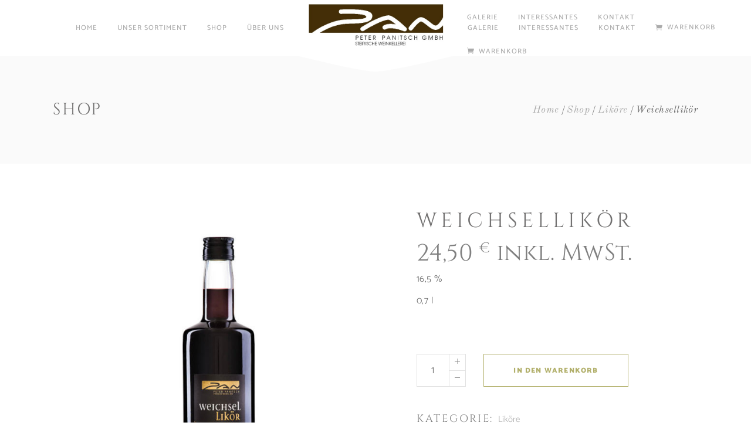

--- FILE ---
content_type: text/css
request_url: https://www.peterpanitsch.at/wp-content/themes/vino-child/style.css?ver=6.9
body_size: 55
content:
/*
Theme Name: Vino Child
Theme URI: http://vino.elated-themes.com
Description: A child theme of Vino Theme
Author: Elated Themes
Author URI: http://themeforest.net/user/elated-themes
Version: 1.0.1
Text Domain: vino
Template: vino
*/


--- FILE ---
content_type: text/css
request_url: https://www.peterpanitsch.at/wp-content/themes/vino/assets/css/woocommerce.min.css?ver=6.9
body_size: 12426
content:
.woocommerce-page .eltdf-content .wc-forward:not(.added_to_cart):not(.checkout-button),.woocommerce-page .eltdf-content a.added_to_cart,.woocommerce-page .eltdf-content a.button,.woocommerce-page .eltdf-content button[type=submit],.woocommerce-page .eltdf-content input[type=submit],div.woocommerce .wc-forward:not(.added_to_cart):not(.checkout-button),div.woocommerce a.added_to_cart,div.woocommerce a.button,div.woocommerce button[type=submit],div.woocommerce input[type=submit]{position:relative;display:inline-block;width:auto;height:56px;line-height:56px;padding:0 50px;margin:0;font-size:12px;letter-spacing:.1em;font-weight:700;color:#b1af6a;background-color:transparent;border:1px solid #b1af6a;font-family:Catamaran,sans-serif;border-radius:0;outline:0;white-space:nowrap;cursor:pointer;vertical-align:middle;text-transform:uppercase;z-index:3;-webkit-box-sizing:border-box;-moz-box-sizing:border-box;box-sizing:border-box;-webkit-transition:color .2s ease-in-out,background-color .2s ease-in-out,border-color .2s ease-in-out;-moz-transition:color .2s ease-in-out,background-color .2s ease-in-out,border-color .2s ease-in-out;transition:color .2s ease-in-out,background-color .2s ease-in-out,border-color .2s ease-in-out}.woocommerce-page .eltdf-content .wc-forward:not(.added_to_cart):not(.checkout-button):hover,.woocommerce-page .eltdf-content a.added_to_cart:hover,.woocommerce-page .eltdf-content a.button:hover,.woocommerce-page .eltdf-content button[type=submit]:hover,.woocommerce-page .eltdf-content input[type=submit]:hover,div.woocommerce .wc-forward:not(.added_to_cart):not(.checkout-button):hover,div.woocommerce a.added_to_cart:hover,div.woocommerce a.button:hover,div.woocommerce button[type=submit]:hover,div.woocommerce input[type=submit]:hover{color:#fff;background-color:#b1af6a}.woocommerce-page .eltdf-content a.button.added,div.woocommerce a.button.added{display:none}.woocommerce-page .eltdf-content .wc-forward:not(.added_to_cart):not(.checkout-button),div.woocommerce .wc-forward:not(.added_to_cart):not(.checkout-button){height:46px;line-height:46px;padding:0 36px}.woocommerce .eltdf-onsale,.woocommerce .eltdf-out-of-stock{position:absolute;display:block;top:10px;width:54px;height:54px;color:#fff;font-family:"Old Standard TT",serif;font-size:15px;line-height:54px;font-weight:400;font-style:italic;border-radius:4em;text-align:center;z-index:100;-webkit-transform:translateZ(0);-moz-transform:translateZ(0);transform:translateZ(0);-webkit-box-sizing:border-box;-moz-box-sizing:border-box;box-sizing:border-box}.woocommerce .eltdf-onsale{left:10px;background-color:#b1af6a}.woocommerce .eltdf-out-of-stock{right:10px;font-size:12px;line-height:16px;padding:11px 0;background-color:grey}.eltdf-woo-single-page .eltdf-single-product-content .eltdf-onsale{left:20px}.eltdf-woo-single-page .eltdf-single-product-content .eltdf-new-product,.eltdf-woo-single-page .eltdf-single-product-content .eltdf-out-of-stock{right:20px}.eltdf-woo-single-page.eltdf-woo-single-thumb-on-left-side .eltdf-single-product-content .eltdf-onsale{left:129px}.eltdf-woocommerce-page .woocommerce-error,.eltdf-woocommerce-page .woocommerce-info,.eltdf-woocommerce-page .woocommerce-message{position:relative;display:block;padding:26px 35px;margin:0 0 35px;line-height:46px;list-style:none;background-color:transparent;border:2px solid #e1e1e1;-webkit-box-sizing:border-box;-moz-box-sizing:border-box;box-sizing:border-box}.eltdf-woocommerce-page .woocommerce-error a,.eltdf-woocommerce-page .woocommerce-info a,.eltdf-woocommerce-page .woocommerce-message a{float:right}.woocommerce-pagination{position:relative;display:inline-block;width:100%;vertical-align:middle;margin:-30px 0 8px;padding:0;clear:both}.woocommerce-pagination .page-numbers{position:relative;display:inline-block;vertical-align:top;width:100%;margin:0;padding:0;text-align:center}.woocommerce-pagination .page-numbers li{position:relative;display:inline-block;vertical-align:top;margin:0}.woocommerce-pagination .page-numbers li a,.woocommerce-pagination .page-numbers li span{position:relative;display:inline-block;width:auto;margin:0 4px;padding:0;vertical-align:middle;text-decoration:none;cursor:pointer;white-space:nowrap;font-size:15px;line-height:46px;font-weight:400;letter-spacing:1px;color:#ababab;-webkit-transition:color .2s ease-out;-moz-transition:color .2s ease-out;transition:color .2s ease-out}.woocommerce-pagination .page-numbers li a.current,.woocommerce-pagination .page-numbers li a:hover,.woocommerce-pagination .page-numbers li span.current,.woocommerce-pagination .page-numbers li span:hover{color:#b1af6a}.woocommerce-pagination .page-numbers li a.next,.woocommerce-pagination .page-numbers li a.prev{font-size:0;line-height:1}.woocommerce-pagination .page-numbers li a.next:before,.woocommerce-pagination .page-numbers li a.prev:before{display:block;font-family:Linearicons-Free;font-size:13px;line-height:inherit;font-weight:400;-webkit-font-smoothing:antialiased;-moz-osx-font-smoothing:grayscale}.woocommerce-pagination .page-numbers li a.prev:before{content:"\e875"}.woocommerce-pagination .page-numbers li a.next:before{content:"\e876"}.woocommerce-pagination .page-numbers li.eltdf-prev-arrow{position:absolute;top:0;left:0}.woocommerce-pagination .page-numbers li.eltdf-next-arrow{position:absolute;top:0;right:0}.woocommerce-page .eltdf-content .eltdf-quantity-buttons,div.woocommerce .eltdf-quantity-buttons{position:relative;display:inline-block;vertical-align:middle}.woocommerce-page .eltdf-content .eltdf-quantity-buttons .eltdf-quantity-input,.woocommerce-page .eltdf-content .eltdf-quantity-buttons .eltdf-quantity-minus,.woocommerce-page .eltdf-content .eltdf-quantity-buttons .eltdf-quantity-plus,div.woocommerce .eltdf-quantity-buttons .eltdf-quantity-input,div.woocommerce .eltdf-quantity-buttons .eltdf-quantity-minus,div.woocommerce .eltdf-quantity-buttons .eltdf-quantity-plus{display:inline-block;vertical-align:middle;color:grey;background-color:transparent;border:1px solid #e1e1e1;text-align:center;-webkit-box-sizing:border-box;-moz-box-sizing:border-box;box-sizing:border-box}.woocommerce-page .eltdf-content .eltdf-quantity-buttons .eltdf-quantity-input,div.woocommerce .eltdf-quantity-buttons .eltdf-quantity-input{position:relative;height:56px;width:56px;padding:0;margin:0 28px 0 0;font-size:18px;line-height:54px;font-weight:400;font-family:Catamaran,sans-serif;outline:0}.woocommerce-page .eltdf-content .eltdf-quantity-buttons .eltdf-quantity-minus,.woocommerce-page .eltdf-content .eltdf-quantity-buttons .eltdf-quantity-plus,div.woocommerce .eltdf-quantity-buttons .eltdf-quantity-minus,div.woocommerce .eltdf-quantity-buttons .eltdf-quantity-plus{position:absolute;right:0;width:28px;height:28px;font-size:18px;line-height:26px;font-weight:400;border-left:0;cursor:pointer;-webkit-transition:color .15s ease-in-out;-moz-transition:color .15s ease-in-out;transition:color .15s ease-in-out}.woocommerce-page .eltdf-content .eltdf-quantity-buttons .eltdf-quantity-minus:hover,.woocommerce-page .eltdf-content .eltdf-quantity-buttons .eltdf-quantity-plus:hover,div.woocommerce .eltdf-quantity-buttons .eltdf-quantity-minus:hover,div.woocommerce .eltdf-quantity-buttons .eltdf-quantity-plus:hover{color:#b1af6a}.woocommerce-page .eltdf-content .eltdf-quantity-buttons .eltdf-quantity-plus,div.woocommerce .eltdf-quantity-buttons .eltdf-quantity-plus{top:0;border-bottom:0}.woocommerce-page .eltdf-content .eltdf-quantity-buttons .eltdf-quantity-minus,div.woocommerce .eltdf-quantity-buttons .eltdf-quantity-minus{bottom:0}.woocommerce-page .eltdf-content input[type=email],.woocommerce-page .eltdf-content input[type=password],.woocommerce-page .eltdf-content input[type=tel],.woocommerce-page .eltdf-content input[type=text],.woocommerce-page .eltdf-content textarea,div.woocommerce input[type=email],div.woocommerce input[type=password],div.woocommerce input[type=tel],div.woocommerce input[type=text],div.woocommerce textarea{position:relative;width:100%;margin:0 0 15px;padding:9px 24px;font-family:inherit;font-size:inherit;line-height:inherit;font-weight:inherit;color:grey;background-color:transparent;border:1px solid #e1e1e1;outline:0;-webkit-appearance:none;-webkit-box-sizing:border-box;-moz-box-sizing:border-box;box-sizing:border-box}.woocommerce-page .eltdf-content input[type=email]:focus,.woocommerce-page .eltdf-content input[type=password]:focus,.woocommerce-page .eltdf-content input[type=tel]:focus,.woocommerce-page .eltdf-content input[type=text]:focus,.woocommerce-page .eltdf-content textarea:focus,div.woocommerce input[type=email]:focus,div.woocommerce input[type=password]:focus,div.woocommerce input[type=tel]:focus,div.woocommerce input[type=text]:focus,div.woocommerce textarea:focus{border-color:#ababab}.woocommerce-page .eltdf-content input[type=email]::-webkit-input-placeholder,.woocommerce-page .eltdf-content input[type=password]::-webkit-input-placeholder,.woocommerce-page .eltdf-content input[type=tel]::-webkit-input-placeholder,.woocommerce-page .eltdf-content input[type=text]::-webkit-input-placeholder,.woocommerce-page .eltdf-content textarea::-webkit-input-placeholder,div.woocommerce input[type=email]::-webkit-input-placeholder,div.woocommerce input[type=password]::-webkit-input-placeholder,div.woocommerce input[type=tel]::-webkit-input-placeholder,div.woocommerce input[type=text]::-webkit-input-placeholder,div.woocommerce textarea::-webkit-input-placeholder{color:inherit}.woocommerce-page .eltdf-content input[type=email]:-moz-placeholder,.woocommerce-page .eltdf-content input[type=password]:-moz-placeholder,.woocommerce-page .eltdf-content input[type=tel]:-moz-placeholder,.woocommerce-page .eltdf-content input[type=text]:-moz-placeholder,.woocommerce-page .eltdf-content textarea:-moz-placeholder,div.woocommerce input[type=email]:-moz-placeholder,div.woocommerce input[type=password]:-moz-placeholder,div.woocommerce input[type=tel]:-moz-placeholder,div.woocommerce input[type=text]:-moz-placeholder,div.woocommerce textarea:-moz-placeholder{color:inherit}.woocommerce-page .eltdf-content input[type=email]::-moz-placeholder,.woocommerce-page .eltdf-content input[type=password]::-moz-placeholder,.woocommerce-page .eltdf-content input[type=tel]::-moz-placeholder,.woocommerce-page .eltdf-content input[type=text]::-moz-placeholder,.woocommerce-page .eltdf-content textarea::-moz-placeholder,div.woocommerce input[type=email]::-moz-placeholder,div.woocommerce input[type=password]::-moz-placeholder,div.woocommerce input[type=tel]::-moz-placeholder,div.woocommerce input[type=text]::-moz-placeholder,div.woocommerce textarea::-moz-placeholder{color:inherit}.woocommerce-page .eltdf-content input[type=email]:-ms-input-placeholder,.woocommerce-page .eltdf-content input[type=password]:-ms-input-placeholder,.woocommerce-page .eltdf-content input[type=tel]:-ms-input-placeholder,.woocommerce-page .eltdf-content input[type=text]:-ms-input-placeholder,.woocommerce-page .eltdf-content textarea:-ms-input-placeholder,div.woocommerce input[type=email]:-ms-input-placeholder,div.woocommerce input[type=password]:-ms-input-placeholder,div.woocommerce input[type=tel]:-ms-input-placeholder,div.woocommerce input[type=text]:-ms-input-placeholder,div.woocommerce textarea:-ms-input-placeholder{color:inherit}.woocommerce-page .eltdf-content .coupon input[type=text],div.woocommerce .coupon input[type=text]{width:200px}.eltdf-woocommerce-page .woocommerce-ordering,.eltdf-woocommerce-page .woocommerce-result-count{display:inline;width:50%;margin:0 0 30px;float:left}.eltdf-woocommerce-page .woocommerce-result-count{line-height:44px}.eltdf-woocommerce-page .woocommerce-ordering{text-align:right}.eltdf-woocommerce-page .woocommerce-ordering .orderby{width:auto;min-width:250px;margin:0;text-align:initial}.theme-vino .select2-container,.theme-vino .select2-drop,.theme-vino .select2-search,.theme-vino .select2-search input{-webkit-box-sizing:border-box;-moz-box-sizing:border-box;box-sizing:border-box}.theme-vino .select2-container{position:relative;display:inline-block;width:100%;vertical-align:middle;margin:0 0 14px}.theme-vino .select2-container .select2-choice{position:relative;display:inline-block;width:100%;vertical-align:middle;height:44px;line-height:44px;padding:0 20px;font-family:inherit;font-size:inherit;color:#ababab;background-color:transparent;border:1px solid #e1e1e1;border-radius:0;-webkit-box-sizing:border-box;-moz-box-sizing:border-box;box-sizing:border-box}.theme-vino .select2-container .select2-choice:hover{color:grey}.theme-vino .select2-container .select2-choice:hover .select2-arrow{color:grey}.theme-vino .select2-container .select2-choice .select2-arrow{position:absolute;width:20px;height:100%;top:0;right:10px;color:#ababab;line-height:inherit;text-align:center}.theme-vino .select2-container .select2-choice .select2-arrow b{display:none}.theme-vino .select2-container .select2-choice .select2-arrow:before{font-family:FontAwesome;content:'\f107'}.theme-vino .select2-container .select2-offscreen,.theme-vino .select2-container .select2-offscreen:focus{clip:rect(0 0 0 0)!important;width:1px!important;height:1px!important;border:0!important;margin:0!important;padding:0!important;overflow:hidden!important;position:absolute!important;outline:0!important;left:0!important;top:0!important}.theme-vino .select2-drop-mask{border:0;margin:0;padding:0;position:fixed;left:0;top:0;min-height:100%;min-width:100%;height:auto;width:auto;opacity:0;z-index:9998;background-color:#fff}.theme-vino .select2-drop{position:absolute;top:100%;width:100%;margin-top:-1px;z-index:9999;background-color:#fff;color:#ababab;border:1px solid #e1e1e1;border-top:0}.theme-vino .select2-drop .select2-search{position:relative;display:inline-block;width:100%;vertical-align:middle;min-height:26px;margin:0;padding:4px 15px 0;z-index:10000;white-space:nowrap}.theme-vino .select2-drop .select2-search input{width:100%;height:auto!important;min-height:26px;padding:4px;margin:0;outline:0;font-family:sans-serif;font-size:1em;border:1px solid #e1e1e1;border-radius:0;-webkit-box-shadow:none;box-shadow:none}.theme-vino .select2-drop .select2-results{position:relative;max-height:200px;padding:2px 15px;margin:5px 0;overflow-x:hidden;overflow-y:auto;background:0 0}.theme-vino .select2-drop .select2-results .select2-highlighted{color:grey;background-color:transparent}.theme-vino .select2-drop .select2-results ul.select2-result-sub{margin:0;padding-left:0}.theme-vino .select2-drop .select2-results li{list-style:none;display:list-item;background-image:none;padding:7px 0}.theme-vino .select2-drop .select2-results li.select2-result-with-children>.select2-result-label{font-weight:700}.theme-vino .select2-drop .select2-results .select2-result-label{padding:0;margin:0;cursor:pointer;min-height:1em;-webkit-touch-callout:none;-webkit-user-select:none;-moz-user-select:none;-ms-user-select:none;user-select:none}.theme-vino .select2-hidden-accessible{border:0;clip:rect(0 0 0 0);height:1px;margin:-1px;overflow:hidden;padding:0;position:absolute;width:1px}.theme-vino .select2-results-dept-1 .select2-result-label{padding-left:20px}.theme-vino .select2-results-dept-2 .select2-result-label{padding-left:40px}.theme-vino .select2-results-dept-3 .select2-result-label{padding-left:60px}.theme-vino .select2-results-dept-4 .select2-result-label{padding-left:80px}.theme-vino .select2-results-dept-5 .select2-result-label{padding-left:100px}.theme-vino .select2-results-dept-6 .select2-result-label{padding-left:110px}.theme-vino .select2-results-dept-7 .select2-result-label{padding-left:120px}.theme-vino .select2-results li em{background:#feffde;font-style:normal}.theme-vino .select2-results .select2-highlighted em{background:0 0}.theme-vino .select2-results .select2-highlighted ul{background:#fff;color:#000}.theme-vino .select2-results .select2-ajax-error,.theme-vino .select2-results .select2-no-results,.theme-vino .select2-results .select2-searching,.theme-vino .select2-results .select2-selection-limit{background:#f4f4f4;display:list-item;padding-left:5px}.theme-vino .eltdf-woocommerce-page .eltdf-shipping-calculator .country_to_state{width:100%}.theme-vino .select2-results .select2-disabled.select2-highlighted{color:#666;background:#f4f4f4;display:list-item;cursor:default}.theme-vino .select2-results .select2-disabled{background:#f4f4f4;display:list-item;cursor:default}.theme-vino .select2-results .select2-selected{display:none}.theme-vino .select2-more-results.select2-active{background:#f4f4f4 url(select2-spinner.gif) no-repeat 100%}.theme-vino .select2-results .select2-ajax-error{background:rgba(255,50,50,.2)}.theme-vino .select2-more-results{background:#f4f4f4;display:list-item}.theme-vino .select2-container.select2-container-disabled .select2-choice{background-color:#f4f4f4;background-image:none;border:1px solid #ddd;cursor:default}.theme-vino .select2-container.select2-container-disabled .select2-choice .select2-arrow{background-color:#f4f4f4;background-image:none;border-left:0}.theme-vino .select2-container.select2-container-disabled .select2-choice abbr{display:none}.theme-vino .select2-result-selectable .select2-match,.theme-vino .select2-result-unselectable .select2-match{text-decoration:underline}.theme-vino .select2-display-none{display:none}.theme-vino .select2-measure-scrollbar{position:absolute;top:-10000px;left:-10000px;width:100px;height:100px;overflow:scroll}.theme-vino .select2-container--default{position:relative;display:inline-block;vertical-align:middle;margin:0;border:0;border-radius:0;width:auto;text-align:initial;box-sizing:border-box}.theme-vino .select2-container--default[dir=rtl] .select2-selection--single .select2-selection__clear{float:left}.theme-vino .select2-container--default[dir=rtl] .select2-selection--single .select2-selection__rendered{padding:0 20px 0 30px}.theme-vino .select2-container--default[dir=rtl] .select2-selection--single .select2-selection__arrow{left:20px;right:auto}.theme-vino .select2-container--default[dir=rtl] .select2-selection--multiple .select2-search--inline,.theme-vino .select2-container--default[dir=rtl] .select2-selection--multiple .select2-selection__choice,.theme-vino .select2-container--default[dir=rtl] .select2-selection--multiple .select2-selection__placeholder{float:right}.theme-vino .select2-container--default[dir=rtl] .select2-selection--multiple .select2-selection__rendered{padding:0 20px 0 30px}.theme-vino .select2-container--default[dir=rtl] .select2-selection--multiple .select2-selection__choice{margin:7px auto 0 5px}.theme-vino .select2-container--default[dir=rtl] .select2-selection--multiple .select2-selection__choice__remove{margin:0 auto 0 3px}.theme-vino .select2-container--default.select2-container--disabled .select2-selection--single{background-color:#eee;cursor:default}.theme-vino .select2-container--default.select2-container--disabled .select2-selection--single .select2-selection__clear{display:none}.theme-vino .select2-container--default.select2-container--disabled .select2-selection--multiple{background-color:#eee;cursor:default}.theme-vino .select2-container--default.select2-container--disabled .select2-selection__choice__remove{display:none}.theme-vino .select2-container--default.select2-container--open .select2-selection--single{color:grey}.theme-vino .select2-container--default.select2-container--open .select2-dropdown{left:0}.theme-vino .select2-container--default.select2-container--open .select2-dropdown.select2-dropdown--above{border-bottom-color:transparent}.theme-vino .select2-container--default.select2-container--open .select2-dropdown.select2-dropdown--below{border-top-color:transparent}.eltdf-woocommerce-page .cart-collaterals .woocommerce-shipping-calculator .theme-vino .select2-container--default{width:100%!important;margin:0 0 14px}.theme-vino .select2-container--default .select2-selection--single{display:block;height:44px;line-height:42px;padding:0;font-family:inherit;font-size:inherit;color:inherit;background-color:transparent;border:1px solid #e1e1e1;border-radius:0;box-sizing:border-box;cursor:pointer;user-select:none;-webkit-user-select:none}.theme-vino .select2-container--default .select2-selection--single .select2-selection__rendered{display:block;padding:0 30px 0 20px;color:inherit;line-height:inherit;white-space:nowrap;text-overflow:ellipsis;overflow:hidden;box-sizing:border-box}.theme-vino .select2-container--default .select2-selection--single .select2-selection__clear{position:relative;cursor:pointer;float:right;margin:0;font-weight:inherit}.theme-vino .select2-container--default .select2-selection--single .select2-selection__placeholder{color:inherit}.theme-vino .select2-container--default .select2-selection--single .select2-selection__arrow{position:absolute;width:auto;height:100%;top:0;right:20px;color:inherit;line-height:inherit;text-align:center}.theme-vino .select2-container--default .select2-selection--single .select2-selection__arrow b{display:none}.theme-vino .select2-container--default .select2-selection--single .select2-selection__arrow:before{font-family:FontAwesome;content:'\f107'}.theme-vino .select2-container--default .select2-selection--multiple{display:block;height:44px;line-height:42px;padding:0;font-family:inherit;font-size:inherit;color:inherit;background-color:transparent;border:1px solid #e1e1e1;border-radius:0;outline:0;box-sizing:border-box;cursor:pointer;user-select:none;-webkit-user-select:none}.theme-vino .select2-container--default .select2-selection--multiple .select2-selection__rendered{display:block;list-style:none;padding:0 30px 0 20px;margin:0;color:inherit;line-height:inherit;white-space:nowrap;text-overflow:ellipsis;overflow:hidden;box-sizing:border-box}.theme-vino .select2-container--default .select2-selection--multiple .select2-selection__rendered li{list-style:none}.theme-vino .select2-container--default .select2-selection--multiple .select2-selection__rendered .select2-selection__placeholder{float:left;margin:0;color:inherit}.theme-vino .select2-container--default .select2-selection--multiple .select2-selection__rendered .select2-selection__clear{position:relative;cursor:pointer;float:right;margin:0;font-weight:inherit}.theme-vino .select2-container--default .select2-selection--multiple .select2-selection__rendered .select2-selection__choice{float:left;margin:7px 5px 0 0;padding:0 10px;line-height:30px;color:#fff;background-color:grey;border:0;border-radius:0;cursor:default}.theme-vino .select2-container--default .select2-selection--multiple .select2-selection__rendered .select2-selection__choice__remove{display:inline-block;margin:0 3px 0 0;color:inherit;font-weight:700;cursor:pointer;-webkit-transition:opacity .2s ease-out;-moz-transition:opacity .2s ease-out;transition:opacity .2s ease-out}.theme-vino .select2-container--default .select2-selection--multiple .select2-selection__rendered .select2-selection__choice__remove:hover{color:inherit;opacity:.8}.theme-vino .select2-container--default .select2-search--inline{float:left}.theme-vino .select2-container--default .select2-search--inline .select2-search__field{margin:0;padding:0;font-size:100%;background:0 0;border:none;outline:0;box-shadow:none;-webkit-appearance:textfield;box-sizing:border-box}.theme-vino .select2-container--default .select2-search--inline .select2-search__field::-webkit-search-cancel-button{-webkit-appearance:none}.theme-vino .select2-container--default .select2-dropdown{position:absolute;top:0;left:-100000px;width:100%;display:block;background-color:#fff;border:1px solid #e1e1e1;border-radius:0;z-index:1051;box-sizing:border-box}.theme-vino .select2-container--default .select2-search--dropdown{display:block;padding:14px 15px 7px}.theme-vino .select2-container--default .select2-search--dropdown.select2-search--hide{display:none}.theme-vino .select2-container--default .select2-search--dropdown .select2-search__field{padding:4px 8px;width:100%;color:inherit;font-size:inherit;line-height:inherit;font-family:inherit;font-weight:inherit;border:1px solid #e1e1e1;outline:0;box-sizing:border-box;-webkit-appearance:none}.theme-vino .select2-container--default .select2-search--dropdown .select2-search__field:focus{border-color:grey}.theme-vino .select2-container--default .select2-search--dropdown .select2-search__field::-webkit-search-cancel-button{-webkit-appearance:none}.theme-vino .select2-container--default .select2-results{display:block}.theme-vino .select2-container--default .select2-results>.select2-results__options{max-height:200px;overflow-y:auto}.theme-vino .select2-container--default .select2-results__options{position:relative;padding:2px 15px;margin:5px 0;list-style:none}.theme-vino .select2-container--default .select2-results__option{padding:7px 0;user-select:none;-webkit-user-select:none;-webkit-transition:color .2s ease-out;-moz-transition:color .2s ease-out;transition:color .2s ease-out}.theme-vino .select2-container--default .select2-results__option[aria-selected]{cursor:pointer}.theme-vino .select2-container--default .select2-results__option[role=group]{padding:0}.theme-vino .select2-container--default .select2-results__option[aria-disabled=true]{color:grey}.theme-vino .select2-container--default .select2-results__option[aria-selected=true]{color:grey;background:0 0}.theme-vino .select2-container--default .select2-results__option .select2-results__option{padding-left:1em}.theme-vino .select2-container--default .select2-results__option .select2-results__option .select2-results__group{padding-left:0}.theme-vino .select2-container--default .select2-results__option .select2-results__option .select2-results__option{margin-left:-1em;padding-left:2em}.theme-vino .select2-container--default .select2-results__option .select2-results__option .select2-results__option .select2-results__option{margin-left:-2em;padding-left:3em}.theme-vino .select2-container--default .select2-results__option .select2-results__option .select2-results__option .select2-results__option .select2-results__option{margin-left:-3em;padding-left:4em}.theme-vino .select2-container--default .select2-results__option .select2-results__option .select2-results__option .select2-results__option .select2-results__option .select2-results__option{margin-left:-4em;padding-left:5em}.theme-vino .select2-container--default .select2-results__option .select2-results__option .select2-results__option .select2-results__option .select2-results__option .select2-results__option .select2-results__option{margin-left:-5em;padding-left:6em}.theme-vino .select2-container--default .select2-results__option--highlighted[aria-selected]{color:grey;background:0 0}.theme-vino .select2-container--default .select2-results__group{display:block;padding:7px 0;cursor:default}.theme-vino .select2-close-mask{border:0;margin:0;padding:0;display:block;position:fixed;left:0;top:0;min-height:100%;min-width:100%;height:auto;width:auto;opacity:0;z-index:99;background-color:#fff}.theme-vino .select2-hidden-accessible{border:0!important;clip:rect(0 0 0 0)!important;height:1px!important;margin:-1px!important;overflow:hidden!important;padding:0!important;position:absolute!important;width:1px!important}.woocommerce .star-rating{position:relative;display:inline-block;vertical-align:middle;font-family:ElegantIcons;font-size:12px;line-height:1;letter-spacing:6px;color:#b7b7b7;overflow:hidden;-webkit-font-smoothing:antialiased}.woocommerce .star-rating:before{content:"\e031\e031\e031\e031\e031"}.woocommerce .star-rating span{position:absolute;top:0;left:0;overflow:hidden;color:#b1af6a}.woocommerce .star-rating span:before{content:"\e031\e031\e031\e031\e031"}.eltdf-woocommerce-page .eltdf-content .variations{position:relative;display:inline-block;vertical-align:middle;margin:0;border:none;padding:0}.eltdf-woocommerce-page .eltdf-content .variations tr{display:block;padding:0 0 20px;border:0}.eltdf-woocommerce-page .eltdf-content .variations tr:last-child{margin:0}.eltdf-woocommerce-page .eltdf-content .variations td{padding:0;text-align:left}.eltdf-woocommerce-page .eltdf-content .variations .value select{position:relative;width:200px;margin:0 20px;outline:0;background-color:transparent;background-image:none;border:1px solid #e1e1e1;border-radius:0;color:#ababab;font-size:14px;height:44px;line-height:44px;padding:0 21px;-webkit-box-sizing:border-box;-moz-box-sizing:border-box;box-sizing:border-box}.eltdf-woocommerce-page .eltdf-content .variations .reset_variations{color:grey}.eltdf-woocommerce-page .eltdf-content .single_variation_wrap{margin:35px 0 0}.eltdf-woocommerce-page .eltdf-content .single_variation_wrap .single_variation{margin:0 0 35px}.eltdf-woocommerce-page .eltdf-content table.group_table{position:relative;display:inline-block;vertical-align:middle;margin:0;border:none;padding:0}.eltdf-woocommerce-page .eltdf-content table.group_table tbody{display:block}.eltdf-woocommerce-page .eltdf-content table.group_table tr{display:block;padding:0 0 10px;border:0}.eltdf-woocommerce-page .eltdf-content table.group_table tr:last-child{margin:0}.eltdf-woocommerce-page .eltdf-content table.group_table td{padding:0 17px 10px 0;text-align:left}.eltdf-woocommerce-page .eltdf-content table.group_table td.price{display:table-cell;vertical-align:middle}.eltdf-woocommerce-page .eltdf-content table.group_table td:last-child{padding:0 0 10px}.eltdf-woocommerce-page .eltdf-content table.group_table .eltdf-quantity-buttons{margin:0}.eltdf-woocommerce-page .eltdf-content table.group_table a{color:#ababab}.eltdf-woocommerce-page .eltdf-content table.group_table a:hover{color:grey}.eltdf-woo-single-page.eltdf-woo-single-thumb-on-left-side .eltdf-single-product-content .images figure{width:100%;margin:0}.eltdf-woo-single-page.eltdf-woo-single-thumb-on-left-side .eltdf-single-product-content .images .woocommerce-product-gallery__image:first-child{padding:0 0 0 120px}.eltdf-woo-single-page.eltdf-woo-single-thumb-on-left-side .eltdf-single-product-content .images.woocommerce-product-gallery--with-images .woocommerce-product-gallery__image:not(:first-child){position:absolute;top:0;left:0;width:100px;height:100px;padding:0}.eltdf-woo-single-page.eltdf-woo-single-thumb-on-left-side .eltdf-single-product-content .images.woocommerce-product-gallery--with-images .woocommerce-product-gallery__image:not(:first-child) a{height:100%}.eltdf-woo-single-page.eltdf-woo-single-thumb-on-left-side .eltdf-single-product-content .images.woocommerce-product-gallery--with-images .woocommerce-product-gallery__image:not(:first-child) a img{height:100%}.eltdf-woo-single-page.eltdf-woo-single-thumb-on-left-side .eltdf-single-product-content .images.woocommerce-product-gallery--with-images .woocommerce-product-gallery__image:nth-child(2n){top:0}.eltdf-woo-single-page.eltdf-woo-single-thumb-on-left-side .eltdf-single-product-content .images.woocommerce-product-gallery--with-images .woocommerce-product-gallery__image:nth-child(3n){top:120px}.eltdf-woo-single-page.eltdf-woo-single-thumb-on-left-side .eltdf-single-product-content .images.woocommerce-product-gallery--with-images .woocommerce-product-gallery__image:nth-child(4n){top:240px}.eltdf-woo-single-page.eltdf-woo-single-thumb-on-left-side .eltdf-single-product-content .images.woocommerce-product-gallery--with-images .woocommerce-product-gallery__image:nth-child(5n){top:360px}.eltdf-woo-single-page.eltdf-woo-single-thumb-on-left-side .eltdf-single-product-content .images.woocommerce-product-gallery--with-images .woocommerce-product-gallery__image:nth-child(6n){top:480px}.eltdf-woo-single-page.eltdf-woo-single-thumb-on-left-side .eltdf-single-product-content .images.woocommerce-product-gallery--with-images .woocommerce-product-gallery__image:nth-child(7n){top:600px}.eltdf-woo-single-page.eltdf-woo-single-thumb-on-left-side .eltdf-single-product-content .images.woocommerce-product-gallery--with-images .woocommerce-product-gallery__image:nth-child(8n){top:720px}.eltdf-woo-single-page.eltdf-woo-single-thumb-on-left-side .eltdf-single-product-content .images.woocommerce-product-gallery--with-images .woocommerce-product-gallery__image:nth-child(9n){top:840px}.eltdf-woo-single-page .product{position:relative;display:inline-block;width:100%;vertical-align:middle;float:none;margin:0 0 50px}.eltdf-woo-single-page .eltdf-single-product-content{position:relative;display:inline-block;width:100%;vertical-align:middle;clear:both;margin:0 0 20px}.eltdf-woo-single-page .eltdf-single-product-content .images{position:relative;display:inline-block;vertical-align:middle;width:54%;margin:0;padding:0 38px 0 0;float:left;-webkit-box-sizing:border-box;-moz-box-sizing:border-box;box-sizing:border-box}.eltdf-woo-single-page .eltdf-single-product-content .images a{position:relative;display:inline-block;width:100%;vertical-align:middle}.eltdf-woo-single-page .eltdf-single-product-content .images a img{position:relative;width:100%;display:block}.eltdf-woo-single-page .eltdf-single-product-content .images figure{position:relative;display:inline-block;vertical-align:top;margin:0 -10px}.eltdf-woo-single-page .eltdf-single-product-content .images .woocommerce-product-gallery__image{position:relative;display:inline-block;vertical-align:top;margin:0;padding:0 10px;box-sizing:border-box}.eltdf-woo-single-page .eltdf-single-product-content .images .woocommerce-product-gallery__image:first-child{width:100%}.eltdf-woo-single-page .eltdf-single-product-content .images.woocommerce-product-gallery--with-images .woocommerce-product-gallery__image:not(:first-child){float:left;padding-top:20px}.eltdf-woo-single-page .eltdf-single-product-content .images.woocommerce-product-gallery--columns-2 .woocommerce-product-gallery__image:not(:first-child){width:50%}.eltdf-woo-single-page .eltdf-single-product-content .images.woocommerce-product-gallery--columns-3 .woocommerce-product-gallery__image:not(:first-child){width:33.3333333333%}.eltdf-woo-single-page .eltdf-single-product-content .images.woocommerce-product-gallery--columns-4 .woocommerce-product-gallery__image:not(:first-child){width:25%}.eltdf-woo-single-page .eltdf-single-product-summary{position:relative;display:inline-block;vertical-align:middle;width:46%;padding:0 0 0 42px;float:left;-webkit-box-sizing:border-box;-moz-box-sizing:border-box;box-sizing:border-box}.eltdf-woo-single-page .eltdf-single-product-summary .eltdf-single-product-title{display:block;margin:0 0 11px}.eltdf-woo-single-page .eltdf-single-product-summary .price{position:relative;display:inline-block;width:100%;vertical-align:middle;font-family:Cinzel,serif;margin:5px 0 0;font-size:40px;line-height:1em;font-weight:400;clear:both;color:grey}.eltdf-woo-single-page .eltdf-single-product-summary .price>*{position:relative;display:inline-block;vertical-align:top}.eltdf-woo-single-page .eltdf-single-product-summary .price *{font-size:inherit;line-height:inherit}.eltdf-woo-single-page .eltdf-single-product-summary .price del{color:#ababab;font-size:24px;text-decoration:none}.eltdf-woo-single-page .eltdf-single-product-summary .price del:after{content:'';position:absolute;top:50%;left:0;display:inline-block;vertical-align:middle;width:100%;height:2px;margin:-1px 0 0;background-color:#b1af6a}.eltdf-woo-single-page .eltdf-single-product-summary .price del .woocommerce-Price-currencySymbol{font-size:12px;line-height:1;vertical-align:super}.eltdf-woo-single-page .eltdf-single-product-summary .price ins{float:left;margin:0 8px 0 0;color:grey;text-decoration:none}.eltdf-woo-single-page .eltdf-single-product-summary .price ins .woocommerce-Price-currencySymbol{font-size:24px;line-height:1;vertical-align:super}.eltdf-woo-single-page .eltdf-single-product-summary .price>.woocommerce-Price-amount{color:grey}.eltdf-woo-single-page .eltdf-single-product-summary .price>.woocommerce-Price-amount .woocommerce-Price-currencySymbol{font-size:24px;line-height:1;vertical-align:super}.eltdf-woo-single-page .eltdf-single-product-summary .woocommerce-product-rating{position:relative;display:inline-block;width:100%;vertical-align:middle;line-height:1;margin:15px 0 3px}.eltdf-woo-single-page .eltdf-single-product-summary .woocommerce-product-rating .woocommerce-review-link{font-size:12px}.eltdf-woo-single-page .eltdf-single-product-summary div[itemprop=description]{position:relative;display:inline-block;width:100%;vertical-align:middle;margin:36px 0 0}.eltdf-woo-single-page .eltdf-single-product-summary div[itemprop=description] p{margin:0}.eltdf-woo-single-page .eltdf-single-product-summary form.cart{position:relative;display:inline-block;width:100%;vertical-align:middle;margin:30px 0 0}.eltdf-woo-single-page .eltdf-single-product-summary .eltdf-quantity-buttons{margin:0 26px 0 0}.eltdf-woo-single-page .eltdf-single-product-summary .product_meta{margin:41px 0 0}.eltdf-woo-single-page .eltdf-single-product-summary .product_meta>span{display:block;margin:2px 0;color:grey;font-weight:400;font-family:Cinzel,serif;font-size:18px;letter-spacing:.15em;text-transform:uppercase}.eltdf-woo-single-page .eltdf-single-product-summary .product_meta>span .sku,.eltdf-woo-single-page .eltdf-single-product-summary .product_meta>span a,.eltdf-woo-single-page .eltdf-single-product-summary .product_meta>span span{color:#ababab;font-weight:300;letter-spacing:0;font-family:Catamaran,sans-serif;font-size:15px;text-transform:none}.eltdf-woo-single-page .eltdf-single-product-summary .product_meta>span a:hover{color:#b1af6a}.eltdf-woo-single-page .eltdf-single-product-summary .eltdf-woo-social-share-holder{position:relative;display:inline-block;width:100%;vertical-align:middle;margin:0}.eltdf-woo-single-page .eltdf-single-product-summary .eltdf-woo-social-share-holder>*{display:table-cell;vertical-align:top}.eltdf-woo-single-page .eltdf-single-product-summary .eltdf-woo-social-share-holder>span{padding:0 6px 0 0;color:grey;font-weight:600;letter-spacing:1px;text-transform:uppercase}.eltdf-woo-single-page .eltdf-single-product-summary p.stock.in-stock,.eltdf-woo-single-page .eltdf-single-product-summary p.stock.out-of-stock{color:grey;font-size:15px;font-weight:600;margin:18px 0 0}.eltdf-woo-single-page .eltdf-woo-accordions{position:relative;display:inline-block;width:100%;vertical-align:middle;margin:39px 0 0}.eltdf-woo-single-page .eltdf-woo-accordions .eltdf-accordion-content-inner{position:relative;display:inline-block;width:100%;vertical-align:middle}.eltdf-woo-single-page .eltdf-woo-accordions .eltdf-accordion-content-inner>h2{display:none}.eltdf-woo-single-page .eltdf-woo-accordions .eltdf-accordion-content-inner>p{margin:0}.eltdf-woo-single-page .eltdf-woo-accordions table th,.eltdf-woo-single-page .eltdf-woo-accordions table tr{border:0}.eltdf-woo-single-page .eltdf-woo-accordions table td,.eltdf-woo-single-page .eltdf-woo-accordions table th{padding:2px 0;vertical-align:middle;text-align:left}.eltdf-woo-single-page .eltdf-woo-accordions table td p,.eltdf-woo-single-page .eltdf-woo-accordions table th p{margin:0}.eltdf-woo-single-page .eltdf-woo-accordions table th{color:grey;font-weight:600;letter-spacing:1px;width:1%;padding:0 10px 0 0}.eltdf-woo-single-page .eltdf-woo-accordions table td{width:99%}.eltdf-woo-single-page .eltdf-woo-accordions #reviews{position:relative;display:inline-block;width:100%;vertical-align:middle}.eltdf-woo-single-page .eltdf-woo-accordions #reviews h2{font-size:15px;line-height:24px;margin:2px 0 22px}.eltdf-woo-single-page .eltdf-woo-accordions #reviews h2.woocommerce-Reviews-title{display:none}.eltdf-woo-single-page .eltdf-woo-accordions #reviews ol.commentlist{list-style:none}.eltdf-woo-single-page .eltdf-woo-accordions #reviews ol.commentlist .comment_container{position:relative;display:inline-block;width:100%;vertical-align:middle}.eltdf-woo-single-page .eltdf-woo-accordions #reviews ol.commentlist .comment_container img{float:left;width:60px}.eltdf-woo-single-page .eltdf-woo-accordions #reviews ol.commentlist .comment-text{padding:0 0 0 80px}.eltdf-woo-single-page .eltdf-woo-accordions #reviews ol.commentlist .comment-text div[itemprop=description]{padding:0;margin:0 0 15px;border:0}.eltdf-woo-single-page .eltdf-woo-accordions #reviews ol.commentlist .comment-text p{margin:4px 0 0}.eltdf-woo-single-page .eltdf-woo-accordions #reviews .woocommerce-review__author{font-weight:400;color:#b1af6a}.eltdf-woo-single-page .eltdf-woo-accordions #reviews .comment-respond{margin-top:15px}.eltdf-woo-single-page .eltdf-woo-accordions #reviews .comment-respond .comment-reply-title{margin:0 0 10px;font-size:15px;line-height:24px;font-weight:400;color:#b1af6a}.eltdf-woo-single-page .eltdf-woo-accordions #reviews .comment-respond p{margin:0}.eltdf-woo-single-page .eltdf-woo-accordions #reviews .comment-respond .stars{overflow:hidden}.eltdf-woo-single-page .eltdf-woo-accordions #reviews .comment-respond .stars a{position:relative;display:inline-block;color:transparent;font-size:0;margin:0;letter-spacing:0}.eltdf-woo-single-page .eltdf-woo-accordions #reviews .comment-respond .stars a:before{position:relative;display:inline-block;vertical-align:middle;font-family:ElegantIcons;content:"\e031";font-size:12px;line-height:1;letter-spacing:6px;color:#ababab;overflow:hidden;z-index:-1;-webkit-font-smoothing:antialiased;-moz-osx-font-smoothing:grayscale}.eltdf-woo-single-page .eltdf-woo-accordions #reviews .comment-respond .stars a.active:after{position:absolute;right:0;bottom:8px;display:block;font-family:ElegantIcons;font-size:12px;line-height:1;letter-spacing:6px;color:grey;content:"\e031\e031\e031\e031\e031";-webkit-font-smoothing:antialiased;-moz-osx-font-smoothing:grayscale}.eltdf-woo-single-page .eltdf-woo-accordions #reviews #respond textarea{margin-top:10px}.eltdf-woo-single-page .related.products,.eltdf-woo-single-page .upsells.products{margin:50px 0 0}.eltdf-woo-single-page .related.products>h2,.eltdf-woo-single-page .upsells.products>h2{display:block;margin:0 0 32px;font-size:28px;line-height:36px;font-family:Cinzel,serif;font-weight:400;letter-spacing:.12em;text-transform:uppercase}.eltdf-woo-single-page .related.products .product .eltdf-pl-text-wrapper,.eltdf-woo-single-page .upsells.products .product .eltdf-pl-text-wrapper{margin-bottom:0}.cross-sells,.eltdf-content .woocommerce,.eltdf-pl-main-holder,.related.products,.upsells.products{position:relative;display:inline-block;width:100%;vertical-align:middle}.eltdf-pl-main-holder{margin:0 0 12px}.eltdf-woo-pl-info-below-image .eltdf-pl-main-holder ul.products>.product .added_to_cart,.eltdf-woo-pl-info-below-image .eltdf-pl-main-holder ul.products>.product .button{margin:0}.eltdf-woo-pl-info-on-image-hover .eltdf-pl-main-holder{margin:0 0 34px}ul.products{list-style:none;margin:0 -10px;clear:both}ul.products>.product{position:relative;float:left;display:inline-block;vertical-align:middle;padding:0 10px;margin:0 0 20px;-webkit-box-sizing:border-box;-moz-box-sizing:border-box;box-sizing:border-box}.touch ul.products>.product{cursor:pointer}ul.products>.product:hover .eltdf-pl-inner .eltdf-pl-image.eltdf-has-hover-image img:not(.eltdf-attachment-shop-catalog){opacity:0}ul.products>.product:hover .eltdf-pl-inner .eltdf-pl-image.eltdf-has-hover-image img.eltdf-attachment-shop-catalog{opacity:1}ul.products>.product:hover .eltdf-pl-inner .eltdf-pl-text{opacity:1}ul.products>.product:hover .eltdf-pl-inner .eltdf-pl-text .add_to_cart_button,ul.products>.product:hover .eltdf-pl-inner .eltdf-pl-text .added_to_cart{-webkit-transform:translate(-50%,100%);-moz-transform:translate(-50%,100%);transform:translate(-50%,100%)}ul.products>.product:hover .eltdf-pl-inner .eltd-pl-image-border-top{opacity:1;-webkit-transform:translateY(20px);-moz-transform:translateY(20px);transform:translateY(20px)}ul.products>.product:hover .eltdf-pl-inner .eltd-pl-image-border-bottom{opacity:1;-webkit-transform:translateY(-20px);-moz-transform:translateY(-20px);transform:translateY(-20px)}ul.products>.product:hover .eltdf-pl-inner .eltd-pl-image-border-left{opacity:1;-webkit-transform:translateX(20px);-moz-transform:translateX(20px);transform:translateX(20px)}ul.products>.product:hover .eltdf-pl-inner .eltd-pl-image-border-right{opacity:1;-webkit-transform:translateX(-20px);-moz-transform:translateX(-20px);transform:translateX(-20px)}ul.products>.product .eltdf-product-list-title{margin:0 0 4px;color:grey}ul.products>.product .eltdf-product-list-category{margin:5px 0;color:grey}ul.products>.product .eltdf-pl-price{margin-top:5px;color:grey}ul.products>.product .eltdf-pl-rating-holder{position:relative;display:inline-block;width:100%;vertical-align:middle;line-height:1;margin:11px 0 3px}ul.products>.product .price{display:block;line-height:1;margin:16px 0 0;color:grey;font-size:15px;font-weight:600}ul.products>.product .price *{font-size:inherit;line-height:inherit}ul.products>.product .price del{color:#999;margin:0 3px 0 0}ul.products>.product .price ins{text-decoration:none}ul.products>.product .added_to_cart,ul.products>.product .button{color:#fff;background-color:transparent;border:1px solid #fff}.eltdf-woo-pl-info-on-image-hover ul.products>.product .added_to_cart,.eltdf-woo-pl-info-on-image-hover ul.products>.product .button{margin:20px 0 0}ul.products>.product .added_to_cart:hover,ul.products>.product .button:hover{color:grey;background-color:#fff}ul.products>.product .button.added{display:none}ul.products>.product .eltdf-pl-inner{position:relative;display:inline-block;width:100%;vertical-align:middle;overflow:hidden}ul.products>.product .eltdf-pl-inner .eltdf-pl-image{position:relative;display:inline-block;width:100%;vertical-align:middle;overflow:hidden}ul.products>.product .eltdf-pl-inner .eltdf-pl-image img{display:block;width:100%}ul.products>.product .eltdf-pl-inner .eltdf-pl-image.eltdf-has-hover-image img{-webkit-transform:translateZ(0);-moz-transform:translateZ(0);transform:translateZ(0);-webkit-transition:opacity .3s ease-in-out;-moz-transition:opacity .3s ease-in-out;transition:opacity .3s ease-in-out}ul.products>.product .eltdf-pl-inner .eltdf-pl-image.eltdf-has-hover-image img:not(.eltdf-attachment-shop-catalog){position:relative;left:0;opacity:1}ul.products>.product .eltdf-pl-inner .eltdf-pl-image.eltdf-has-hover-image img.eltdf-attachment-shop-catalog{position:absolute;top:0;left:0;opacity:0}ul.products>.product .eltdf-pl-inner .eltd-pl-image-border-bottom,ul.products>.product .eltdf-pl-inner .eltd-pl-image-border-left,ul.products>.product .eltdf-pl-inner .eltd-pl-image-border-right,ul.products>.product .eltdf-pl-inner .eltd-pl-image-border-top{position:absolute;z-index:2;opacity:0;-webkit-transition:all .3s cubic-bezier(.77,0,.175,1);-moz-transition:all .3s cubic-bezier(.77,0,.175,1);transition:all .3s cubic-bezier(.77,0,.175,1)}ul.products>.product .eltdf-pl-inner .eltd-pl-image-border-top{top:0;left:0;width:100%;border-bottom:1px solid #fff}ul.products>.product .eltdf-pl-inner .eltd-pl-image-border-bottom{bottom:0;left:0;width:100%;border-bottom:1px solid #fff}ul.products>.product .eltdf-pl-inner .eltd-pl-image-border-left{top:0;left:0;height:100%;border-left:1px solid #fff}ul.products>.product .eltdf-pl-inner .eltd-pl-image-border-right{top:0;right:0;height:100%;border-left:1px solid #fff}ul.products>.product .eltdf-pl-inner .eltdf-pl-text{position:absolute;top:0;left:0;display:inline-block;width:100%;height:100%;padding:10px;opacity:0;background-color:rgba(177,175,106,.8);-webkit-box-sizing:border-box;-moz-box-sizing:border-box;box-sizing:border-box;-webkit-transition:opacity .2s ease-out,background-color .2s ease-out;-moz-transition:opacity .2s ease-out,background-color .2s ease-out;transition:opacity .2s ease-out,background-color .2s ease-out}ul.products>.product .eltdf-pl-inner .eltdf-pl-text-outer{position:relative;display:table;width:100%;height:100%;text-align:center}ul.products>.product .eltdf-pl-inner .eltdf-pl-text-inner{position:relative;display:table-cell;width:100%;height:100%;vertical-align:middle}ul.products>.product .eltdf-pl-inner .eltdf-pl-text-inner .eltdf-product-list-title,ul.products>.product .eltdf-pl-inner .eltdf-pl-text-inner .star-rating{color:#fff}ul.products>.product .eltdf-pl-inner .eltdf-pl-text-inner .price{color:#fff}ul.products>.product .eltdf-pl-inner .eltdf-pl-text-inner .price del{color:#ccc}ul.products>.product .eltdf-pl-inner .eltdf-pl-text-inner .add_to_cart_button,ul.products>.product .eltdf-pl-inner .eltdf-pl-text-inner .added_to_cart{position:absolute;z-index:9;bottom:calc(20% + 35px);left:50%;-webkit-transform:translateX(-50%);-moz-transform:translateX(-50%);transform:translateX(-50%);-webkit-transition:all .5s cubic-bezier(.77,0,.175,1);-moz-transition:all .5s cubic-bezier(.77,0,.175,1);transition:all .5s cubic-bezier(.77,0,.175,1)}ul.products>.product .eltdf-pl-inner>a{position:absolute;top:0;left:0;display:inline-block;width:100%;height:100%}ul.products>.product .eltdf-pl-text-wrapper{position:relative;display:inline-block;width:100%;vertical-align:middle;margin:35px 0 27px;text-align:center}.eltdf-woo-no-space ul.products{margin:0}.eltdf-woo-no-space ul.products>.product{padding:0 0;margin:0 0 0}.eltdf-woo-normal-space ul.products{margin:0 -15px}.eltdf-woo-normal-space ul.products>.product{padding:0 15px;margin:0 0 30px}@media only screen and (min-width:1025px){.eltdf-woocommerce-columns-3 .cross-sells>.products>.product,.eltdf-woocommerce-columns-3 .eltdf-pl-main-holder>.products>.product,.eltdf-woocommerce-columns-3 .related.products>.products>.product,.eltdf-woocommerce-columns-3 .upsells.products>.products>.product{width:33.3333333333%}.eltdf-woocommerce-columns-3 .cross-sells>.products>.product:nth-child(3n+1),.eltdf-woocommerce-columns-3 .eltdf-pl-main-holder>.products>.product:nth-child(3n+1),.eltdf-woocommerce-columns-3 .related.products>.products>.product:nth-child(3n+1),.eltdf-woocommerce-columns-3 .upsells.products>.products>.product:nth-child(3n+1){clear:both}}@media only screen and (min-width:1025px){.eltdf-woocommerce-columns-3 .eltdf-woocommerce-with-sidebar .cross-sells>.products>.product,.eltdf-woocommerce-columns-3 .eltdf-woocommerce-with-sidebar .eltdf-pl-main-holder>.products>.product,.eltdf-woocommerce-columns-3 .eltdf-woocommerce-with-sidebar .related.products>.products>.product,.eltdf-woocommerce-columns-3 .eltdf-woocommerce-with-sidebar .upsells.products>.products>.product{width:50%}.eltdf-woocommerce-columns-3 .eltdf-woocommerce-with-sidebar .cross-sells>.products>.product:nth-child(3n+1),.eltdf-woocommerce-columns-3 .eltdf-woocommerce-with-sidebar .eltdf-pl-main-holder>.products>.product:nth-child(3n+1),.eltdf-woocommerce-columns-3 .eltdf-woocommerce-with-sidebar .related.products>.products>.product:nth-child(3n+1),.eltdf-woocommerce-columns-3 .eltdf-woocommerce-with-sidebar .upsells.products>.products>.product:nth-child(3n+1){clear:none}.eltdf-woocommerce-columns-3 .eltdf-woocommerce-with-sidebar .cross-sells>.products>.product:nth-child(2n+1),.eltdf-woocommerce-columns-3 .eltdf-woocommerce-with-sidebar .eltdf-pl-main-holder>.products>.product:nth-child(2n+1),.eltdf-woocommerce-columns-3 .eltdf-woocommerce-with-sidebar .related.products>.products>.product:nth-child(2n+1),.eltdf-woocommerce-columns-3 .eltdf-woocommerce-with-sidebar .upsells.products>.products>.product:nth-child(2n+1){clear:both}}@media only screen and (min-width:1025px){.eltdf-woocommerce-columns-4 .cross-sells>.products>.product,.eltdf-woocommerce-columns-4 .eltdf-pl-main-holder>.products>.product,.eltdf-woocommerce-columns-4 .related.products>.products>.product,.eltdf-woocommerce-columns-4 .upsells.products>.products>.product{width:25%}.eltdf-woocommerce-columns-4 .cross-sells>.products>.product:nth-child(4n+1),.eltdf-woocommerce-columns-4 .eltdf-pl-main-holder>.products>.product:nth-child(4n+1),.eltdf-woocommerce-columns-4 .related.products>.products>.product:nth-child(4n+1),.eltdf-woocommerce-columns-4 .upsells.products>.products>.product:nth-child(4n+1){clear:both}}@media only screen and (min-width:1025px){.eltdf-woocommerce-columns-4 .eltdf-woocommerce-with-sidebar .cross-sells>.products>.product,.eltdf-woocommerce-columns-4 .eltdf-woocommerce-with-sidebar .eltdf-pl-main-holder>.products>.product,.eltdf-woocommerce-columns-4 .eltdf-woocommerce-with-sidebar .related.products>.products>.product,.eltdf-woocommerce-columns-4 .eltdf-woocommerce-with-sidebar .upsells.products>.products>.product{width:33.3333333333%}.eltdf-woocommerce-columns-4 .eltdf-woocommerce-with-sidebar .cross-sells>.products>.product:nth-child(4n+1),.eltdf-woocommerce-columns-4 .eltdf-woocommerce-with-sidebar .eltdf-pl-main-holder>.products>.product:nth-child(4n+1),.eltdf-woocommerce-columns-4 .eltdf-woocommerce-with-sidebar .related.products>.products>.product:nth-child(4n+1),.eltdf-woocommerce-columns-4 .eltdf-woocommerce-with-sidebar .upsells.products>.products>.product:nth-child(4n+1){clear:none}.eltdf-woocommerce-columns-4 .eltdf-woocommerce-with-sidebar .cross-sells>.products>.product:nth-child(3n+1),.eltdf-woocommerce-columns-4 .eltdf-woocommerce-with-sidebar .eltdf-pl-main-holder>.products>.product:nth-child(3n+1),.eltdf-woocommerce-columns-4 .eltdf-woocommerce-with-sidebar .related.products>.products>.product:nth-child(3n+1),.eltdf-woocommerce-columns-4 .eltdf-woocommerce-with-sidebar .upsells.products>.products>.product:nth-child(3n+1){clear:both}}.woocommerce.columns-1>.products>.product{float:none;width:100%}.woocommerce.columns-2>.products>.product{width:50%}@media only screen and (min-width:601px){.woocommerce.columns-2>.products>.product:nth-child(2n+1){clear:both}}.woocommerce.columns-3>.products>.product{width:33.3333333333%}@media only screen and (min-width:769px){.woocommerce.columns-3>.products>.product:nth-child(3n+1){clear:both}}.woocommerce.columns-4>.products>.product{width:25%}@media only screen and (min-width:1025px){.woocommerce.columns-4>.products>.product:nth-child(4n+1){clear:both}}.woocommerce.columns-5>.products>.product{width:20%}@media only screen and (min-width:1201px){.woocommerce.columns-5>.products>.product:nth-child(5n+1){clear:both}}.woocommerce.columns-6>.products>.product{width:16.6666666667%}@media only screen and (min-width:1441px){.woocommerce.columns-6>.products>.product:nth-child(6n+1){clear:both}}.eltdf-woocommerce-page table.cart thead tr{border:0;border-bottom:1px solid #e1e1e1}.eltdf-woocommerce-page table.cart thead tr th{padding:12px 0;color:grey;font-size:14px;line-height:1.2em;font-weight:400;text-transform:uppercase}.eltdf-woocommerce-page table.cart tbody tr{border:0}.eltdf-woocommerce-page table.cart tr.cart_item{border-bottom:1px solid #e1e1e1}.eltdf-woocommerce-page table.cart tr.cart_item td{padding:26px 0;vertical-align:middle}.eltdf-woocommerce-page table.cart tr.cart_item td.product-remove a{position:relative;display:inline-block;vertical-align:middle;font-family:Ionicons;speak:none;font-style:normal;font-weight:400;font-variant:normal;text-transform:none;-webkit-font-smoothing:antialiased;-moz-osx-font-smoothing:grayscale;font-size:0;line-height:1;color:grey}.eltdf-woocommerce-page table.cart tr.cart_item td.product-remove a:hover{color:#b1af6a}.eltdf-woocommerce-page table.cart tr.cart_item td.product-remove a:before{display:block;font-size:34px;content:"\f404"}.eltdf-woocommerce-page table.cart tr.cart_item td.product-thumbnail{width:120px;padding-right:20px}.eltdf-woocommerce-page table.cart tr.cart_item td.product-thumbnail a,.eltdf-woocommerce-page table.cart tr.cart_item td.product-thumbnail img{display:block}.eltdf-woocommerce-page table.cart tr.cart_item td.product-name a{font-size:17px;line-height:1.2em;font-weight:400;color:#b1af6a;font-style:italic;font-family:"Old Standard TT",serif}.eltdf-woocommerce-page table.cart tr.cart_item td.product-price,.eltdf-woocommerce-page table.cart tr.cart_item td.product-subtotal{font-weight:400}.eltdf-woocommerce-page table.cart tr.cart_item td .variation>*{display:inline-block;vertical-align:middle;padding:0;margin:0}.eltdf-woocommerce-page table.cart tr.cart_item td .variation p{margin:0}.eltdf-woocommerce-page table.cart td.actions{padding:40px 0 0;text-align:inherit}.eltdf-woocommerce-page table.cart td.actions .coupon{position:relative;display:inline-block;vertical-align:middle;float:left}.eltdf-woocommerce-page table.cart td.actions .coupon label{display:none}.eltdf-woocommerce-page table.cart td.actions .coupon input[type=text]{margin:0 20px 0 0;padding:12px 24px}.eltdf-woocommerce-page table.cart td.actions .coupon .button{margin:0 20px 0 0;top:0}.eltdf-woocommerce-page table.cart td.actions .button{height:53px;line-height:53px;padding:0 44px;top:1px}.eltdf-woocommerce-page table.cart td.actions>input{float:right}.eltdf-woocommerce-page .cart-collaterals{position:relative;display:inline-block;width:100%;vertical-align:middle;margin:75px 0 100px}.eltdf-woocommerce-page .cart-collaterals .cross-sells h2{margin:0 0 32px}.eltdf-woocommerce-page .cart-collaterals .wc-proceed-to-checkout a{height:53px;line-height:53px;padding:0 44px}.eltdf-woocommerce-page .cart-collaterals table{margin:0 0 40px}.eltdf-woocommerce-page .cart-collaterals table tr{border:0;border-bottom:1px solid #e1e1e1}.eltdf-woocommerce-page .cart-collaterals table td,.eltdf-woocommerce-page .cart-collaterals table th{padding:14px 0;text-align:left;vertical-align:middle;font-weight:400}.eltdf-woocommerce-page .cart-collaterals table th{width:20%;border:0;padding-right:8px;color:grey;font-size:12px;font-weight:400;letter-spacing:1px}.eltdf-woocommerce-page .cart-collaterals tr.shipping #shipping_method{list-style:none;margin:0 0 7px}.eltdf-woocommerce-page .cart-collaterals tr.shipping #shipping_method li{margin:2px 0;padding:0}.eltdf-woocommerce-page .cart-collaterals tr.shipping #shipping_method li>*{display:inline-block;vertical-align:middle;margin:0}.eltdf-woocommerce-page .cart-collaterals .woocommerce-shipping-calculator .shipping-calculator-button{display:block;margin:0 0 10px}.eltdf-woocommerce-page .cart-collaterals .woocommerce-shipping-calculator p{margin:0}.eltdf-woocommerce-page .cart-empty{position:relative;display:block;line-height:1.5em;letter-spacing:1px;text-align:center;color:grey;margin:10px 0 22px}.eltdf-woocommerce-page .return-to-shop{position:relative;display:block;text-align:center;margin:0 0 100px}.eltdf-woocommerce-page .return-to-shop a{height:53px;line-height:53px;padding:0 44px}.eltdf-woocommerce-page .checkout_coupon{display:block;margin:0 0 35px}.eltdf-woocommerce-page .checkout_coupon p{margin:0}.eltdf-woocommerce-page .checkout_coupon .button{height:46px;line-height:46px;padding:0 36px}.eltdf-woocommerce-page.woocommerce-checkout form.login{display:block;margin:0 0 35px}.eltdf-woocommerce-page.woocommerce-checkout form.login>:first-child{margin:0 0 15px}.eltdf-woocommerce-page.woocommerce-checkout form.login p{margin:0}.eltdf-woocommerce-page.woocommerce-checkout form.login .button{height:46px;line-height:46px;padding:0 36px}.eltdf-woocommerce-page.woocommerce-checkout form.login input[type=checkbox]{position:relative;display:inline-block;vertical-align:middle;top:-1px;margin:0 3px 0 5px}.eltdf-woocommerce-page.woocommerce-checkout form.login .lost_password{display:block;margin:15px 0 0}.eltdf-woocommerce-page .woocommerce-checkout .col2-set:after,.eltdf-woocommerce-page .woocommerce-checkout .col2-set:before{content:'';display:table}.eltdf-woocommerce-page .woocommerce-checkout .col2-set:after{clear:both}.eltdf-woocommerce-page .woocommerce-checkout .col-1,.eltdf-woocommerce-page .woocommerce-checkout .col-2{position:relative;display:inline-block;width:49%;margin-right:1%;float:left;vertical-align:middle}.eltdf-woocommerce-page .woocommerce-checkout .col-1 h3,.eltdf-woocommerce-page .woocommerce-checkout .col-2 h3{margin:8px 0 25px}.eltdf-woocommerce-page .woocommerce-checkout .col-1 p,.eltdf-woocommerce-page .woocommerce-checkout .col-2 p{margin:0}.eltdf-woocommerce-page .woocommerce-checkout .col-1 label:not(.checkbox),.eltdf-woocommerce-page .woocommerce-checkout .col-2 label:not(.checkbox){display:block;margin:0 0 5px}.eltdf-woocommerce-page .woocommerce-checkout .col-1 .form-row,.eltdf-woocommerce-page .woocommerce-checkout .col-2 .form-row{width:49%;margin-right:2%;float:left}.eltdf-woocommerce-page .woocommerce-checkout .col-1 .form-row-last,.eltdf-woocommerce-page .woocommerce-checkout .col-2 .form-row-last{margin-right:0}.eltdf-woocommerce-page .woocommerce-checkout .col-1 .form-row-wide,.eltdf-woocommerce-page .woocommerce-checkout .col-1 .form-row.notes,.eltdf-woocommerce-page .woocommerce-checkout .col-2 .form-row-wide,.eltdf-woocommerce-page .woocommerce-checkout .col-2 .form-row.notes{width:100%}.eltdf-woocommerce-page .woocommerce-checkout .col-2{margin-left:1%;margin-right:0}.eltdf-woocommerce-page .woocommerce-checkout .create-account{margin:0 0 15px}.eltdf-woocommerce-page .woocommerce-checkout .create-account input,.eltdf-woocommerce-page .woocommerce-checkout .create-account label{display:inline-block;vertical-align:middle}.eltdf-woocommerce-page .woocommerce-checkout h3#order_review_heading{margin:37px 0 18px}.eltdf-woocommerce-page .woocommerce-checkout table{padding:0;margin:0 0 35px}.eltdf-woocommerce-page .woocommerce-checkout table tr{border:0;border-bottom:1px solid #e1e1e1}.eltdf-woocommerce-page .woocommerce-checkout table tr.shipping #shipping_method{list-style:none;margin:0}.eltdf-woocommerce-page .woocommerce-checkout table tr.shipping #shipping_method li{margin:2px 0;padding:0}.eltdf-woocommerce-page .woocommerce-checkout table tr.shipping #shipping_method li>*{display:inline-block;vertical-align:middle;margin:0}.eltdf-woocommerce-page .woocommerce-checkout table td,.eltdf-woocommerce-page .woocommerce-checkout table th{padding:14px 0;text-align:left;vertical-align:middle}.eltdf-woocommerce-page .woocommerce-checkout table th{border:0;color:grey;font-size:18px;font-weight:400;letter-spacing:1px;padding-right:8px}.eltdf-woocommerce-page .woocommerce-checkout table .variation>*{display:inline-block;vertical-align:middle;padding:0;margin:0}.eltdf-woocommerce-page .woocommerce-checkout table .variation p{margin:0}.eltdf-woocommerce-page .woocommerce-checkout .select2-container{border-radius:0;margin-bottom:15px}.eltdf-woocommerce-page .woocommerce-checkout input[type=checkbox],.eltdf-woocommerce-page .woocommerce-checkout input[type=radio]{position:relative;display:inline-block;vertical-align:middle;top:-1px;margin:0 3px 0 5px}.eltdf-woocommerce-page .woocommerce-checkout .woocommerce-checkout-payment{display:block;margin:20px 0 70px}.eltdf-woocommerce-page .woocommerce-checkout .woocommerce-checkout-payment ul{list-style:none;margin:0 0 35px;padding:0}.eltdf-woocommerce-page .woocommerce-checkout .woocommerce-checkout-payment ul li{padding:14px 0;border-bottom:1px solid #e1e1e1}.eltdf-woocommerce-page .woocommerce-checkout .woocommerce-checkout-payment ul li input,.eltdf-woocommerce-page .woocommerce-checkout .woocommerce-checkout-payment ul li label{display:inline-block;vertical-align:middle}.eltdf-woocommerce-page .woocommerce-checkout .woocommerce-checkout-payment ul li.payment_method_paypal label img{vertical-align:middle;margin:0 8px}.eltdf-woocommerce-page.woocommerce-order-received .woocommerce{display:block;margin:0 0 45px}.eltdf-woocommerce-page.woocommerce-order-received .woocommerce>p{display:block;margin:0 0 30px}.eltdf-woocommerce-page.woocommerce-order-received .woocommerce>h2,.eltdf-woocommerce-page.woocommerce-order-received .woocommerce>header h2{display:block;margin:16px 0 25px}.eltdf-woocommerce-page.woocommerce-order-received .woocommerce ul.order_details{list-style:none;margin:0 0 30px}.eltdf-woocommerce-page.woocommerce-order-received .woocommerce ul.order_details li{padding:14px 0;border-bottom:1px solid #e1e1e1}.eltdf-woocommerce-page.woocommerce-order-received .woocommerce ul.order_details li strong{color:grey;font-size:12px;font-weight:600;letter-spacing:1px}.eltdf-woocommerce-page.woocommerce-order-received .woocommerce table.shop_table{padding:0;margin:0 0 35px}.eltdf-woocommerce-page.woocommerce-order-received .woocommerce table.shop_table tr{border:0;border-bottom:1px solid #e1e1e1}.eltdf-woocommerce-page.woocommerce-order-received .woocommerce table.shop_table td,.eltdf-woocommerce-page.woocommerce-order-received .woocommerce table.shop_table th{padding:14px 0;text-align:left;vertical-align:middle}.eltdf-woocommerce-page.woocommerce-order-received .woocommerce table.shop_table th{border:0;color:grey;font-size:12px;font-weight:600;letter-spacing:1px;padding-right:8px}.eltdf-woocommerce-page.woocommerce-order-received .woocommerce table.shop_table .variation>*{display:inline-block;vertical-align:middle;padding:0;margin:0}.eltdf-woocommerce-page.woocommerce-order-received .woocommerce table.shop_table .variation p{margin:0}.eltdf-woocommerce-page.woocommerce-order-received .woocommerce .col2-set.addresses{position:relative;display:inline-block;width:100%;vertical-align:middle;clear:both;margin:0 0 15px}.eltdf-woocommerce-page.woocommerce-order-received .woocommerce .col2-set.addresses .col-1,.eltdf-woocommerce-page.woocommerce-order-received .woocommerce .col2-set.addresses .col-2{position:relative;display:inline-block;width:49%;margin-right:1%;float:left;vertical-align:middle}.eltdf-woocommerce-page.woocommerce-order-received .woocommerce .col2-set.addresses .col-2{margin-left:1%;margin-right:0}.eltdf-woocommerce-page.woocommerce-order-received .woocommerce .col2-set.addresses .title{margin:4px 0 25px}.eltdf-woocommerce-page.woocommerce-order-received .woocommerce .col2-set.addresses h3{margin:0}.eltdf-woocommerce-page.woocommerce-order-received .woocommerce .col2-set.addresses address{font-style:normal}.eltdf-woocommerce-page.woocommerce-account .woocommerce-MyAccount-content,.eltdf-woocommerce-page.woocommerce-account .woocommerce-MyAccount-navigation{position:relative;display:inline-block;vertical-align:middle;float:left;-webkit-box-sizing:border-box;-moz-box-sizing:border-box;box-sizing:border-box}.eltdf-woocommerce-page.woocommerce-account .woocommerce-MyAccount-navigation{width:28%;padding:0 15px 0 0}.eltdf-woocommerce-page.woocommerce-account .woocommerce-MyAccount-navigation ul{padding:0 15px 0 0;margin:0;list-style:none;border-right:1px solid #e1e1e1}.eltdf-woocommerce-page.woocommerce-account .woocommerce-MyAccount-navigation ul li{margin:0;padding:0}.eltdf-woocommerce-page.woocommerce-account .woocommerce-MyAccount-navigation ul li:not(:last-child){margin:0 0 12px}.eltdf-woocommerce-page.woocommerce-account .woocommerce-MyAccount-navigation ul li a{color:grey;font-family:Cinzel,serif;font-size:15px;font-weight:400;letter-spacing:1px;text-transform:uppercase}.eltdf-woocommerce-page.woocommerce-account .woocommerce-MyAccount-content{width:72%;padding:0 0 0 30px}.eltdf-woocommerce-page.woocommerce-account .woocommerce-MyAccount-content a{color:#b1af6a}.eltdf-woocommerce-page.woocommerce-account .woocommerce{margin:0 0 85px}.eltdf-woocommerce-page.woocommerce-account .woocommerce form.login{margin:0}.eltdf-woocommerce-page.woocommerce-account .woocommerce form.login p{margin:0}.eltdf-woocommerce-page.woocommerce-account .woocommerce form.login p.eltdf-login-form-text{margin:0 0 7px}.eltdf-woocommerce-page.woocommerce-account .woocommerce form.login input[type=checkbox]{position:relative;display:inline-block;vertical-align:middle;top:-1px;margin:0 3px 0 5px}.eltdf-woocommerce-page.woocommerce-account .woocommerce form.login .lost_password{display:block;margin:15px 0 0}.eltdf-woocommerce-page.woocommerce-account .woocommerce form.edit-account{margin:0 0 15px}.eltdf-woocommerce-page.woocommerce-account .woocommerce form.edit-account p{margin:0}.eltdf-woocommerce-page.woocommerce-account .woocommerce form.edit-account label{display:block;margin:0 0 5px}.eltdf-woocommerce-page.woocommerce-account .woocommerce form.edit-account fieldset>legend{display:block;color:grey;font-size:12px;font-weight:600;letter-spacing:1px;margin:0 0 10px}.eltdf-woocommerce-page.woocommerce-account .woocommerce>p{display:block;margin:0 0 30px}.eltdf-woocommerce-page.woocommerce-account .woocommerce>h2,.eltdf-woocommerce-page.woocommerce-account .woocommerce>header h2{display:block;margin:5px 0 25px}.eltdf-woocommerce-page.woocommerce-account .woocommerce table.shop_table{padding:0;margin:0 0 35px}.eltdf-woocommerce-page.woocommerce-account .woocommerce table.shop_table tr{border:0;border-bottom:1px solid #e1e1e1}.eltdf-woocommerce-page.woocommerce-account .woocommerce table.shop_table td,.eltdf-woocommerce-page.woocommerce-account .woocommerce table.shop_table th{padding:14px 0;text-align:left;vertical-align:middle}.eltdf-woocommerce-page.woocommerce-account .woocommerce table.shop_table th{border:0;color:grey;font-size:12px;font-weight:600;letter-spacing:1px;padding-right:8px}.eltdf-woocommerce-page.woocommerce-account .woocommerce table.shop_table td.order-actions{text-align:right}.eltdf-woocommerce-page.woocommerce-account .woocommerce table.shop_table td.order-actions .button{height:46px;line-height:46px;padding:0 36px}.eltdf-woocommerce-page.woocommerce-account .woocommerce table.shop_table .variation>*{display:inline-block;vertical-align:middle;padding:0;margin:0}.eltdf-woocommerce-page.woocommerce-account .woocommerce table.shop_table .variation p{margin:0}.eltdf-woocommerce-page.woocommerce-account .woocommerce .col2-set.addresses{position:relative;display:inline-block;width:100%;vertical-align:middle;clear:both;margin:0 0 15px}.eltdf-woocommerce-page.woocommerce-account .woocommerce .col2-set.addresses .col-1,.eltdf-woocommerce-page.woocommerce-account .woocommerce .col2-set.addresses .col-2{position:relative;display:inline-block;width:49%;margin-right:1%;float:left;vertical-align:middle}.eltdf-woocommerce-page.woocommerce-account .woocommerce .col2-set.addresses .col-2{margin-left:1%;margin-right:0}.eltdf-woocommerce-page.woocommerce-account .woocommerce .col2-set.addresses .title{margin:4px 0 25px}.eltdf-woocommerce-page.woocommerce-account .woocommerce .col2-set.addresses h3{margin:0}.eltdf-woocommerce-page.woocommerce-account .woocommerce .col2-set.addresses address{font-style:normal}.eltdf-woocommerce-page.woocommerce-account .vc_row .woocommerce>h2{font-size:30px;line-height:40px;margin:0 0 25px}.eltdf-woocommerce-page.woocommerce-account .vc_row .woocommerce form.login{margin:0}.eltdf-woocommerce-page.woocommerce-account .vc_row .woocommerce form.login p{position:relative;display:inline-block;width:100%;vertical-align:middle}.eltdf-woocommerce-page.woocommerce-account .vc_row .woocommerce form.login p label:not(.inline){display:block;margin:14px 0;color:grey;font-size:18px;line-height:38px;font-weight:400}.eltdf-woocommerce-page.woocommerce-account .vc_row .woocommerce form.login p label.inline{position:relative;display:inline-block;vertical-align:middle;margin:23px 0 0}.eltdf-woocommerce-page.woocommerce-account .vc_row .woocommerce form.login p input.button{margin:23px 0 0}.eltdf-woocommerce-page.woocommerce-account.woocommerce-edit-address .woocommerce>form{margin:0 0 15px}.eltdf-woocommerce-page.woocommerce-account.woocommerce-edit-address .woocommerce>form>:first-child{margin:0 0 25px}.eltdf-woocommerce-page.woocommerce-account.woocommerce-edit-address .woocommerce>form p{margin:0}.eltdf-woocommerce-page.woocommerce-account.woocommerce-edit-address .woocommerce>form label{display:block;margin:0 0 5px}.eltdf-woocommerce-page.eltdf-woocommerce-order-tracking .woocommerce{margin:0 0 45px}.eltdf-woocommerce-page.eltdf-woocommerce-order-tracking .woocommerce>.track_order{display:block;margin:0 0 60px}.eltdf-woocommerce-page.eltdf-woocommerce-order-tracking .woocommerce>.track_order>p:not(.form-row){display:block;margin:0 0 7px}.eltdf-woocommerce-page.eltdf-woocommerce-order-tracking .woocommerce>.track_order .form-row-first,.eltdf-woocommerce-page.eltdf-woocommerce-order-tracking .woocommerce>.track_order .form-row-last{position:relative;display:inline-block;width:100%;vertical-align:middle;margin:0}.eltdf-woocommerce-page.eltdf-woocommerce-order-tracking .woocommerce>.track_order .form-row-first label,.eltdf-woocommerce-page.eltdf-woocommerce-order-tracking .woocommerce>.track_order .form-row-last label{display:block;margin:14px 0;color:grey;font-size:12px;line-height:26px;font-weight:600;letter-spacing:1px;text-transform:uppercase}.eltdf-woocommerce-page.eltdf-woocommerce-order-tracking .woocommerce>.track_order .button{margin:13px 0 0}.eltdf-content .woocommerce.add_to_cart_inline{margin:0;width:auto}.eltdf-content .woocommerce.add_to_cart_inline del,.eltdf-content .woocommerce.add_to_cart_inline ins{position:relative;display:inline-block;vertical-align:middle;margin:0 7px 0 0;color:grey;font-size:15px;line-height:1;font-weight:600;letter-spacing:1px}div.woocommerce>.products>.product-category a{position:relative;display:inline-block;vertical-align:middle}div.woocommerce>.products>.product-category a:after{content:'';position:absolute;top:0;left:0;width:100%;height:100%;display:block;background-color:rgba(128,128,128,.2);opacity:0;-webkit-transition:opacity .2s ease;-moz-transition:opacity .2s ease;transition:opacity .2s ease}div.woocommerce>.products>.product-category a:hover:after{opacity:1}div.woocommerce>.products>.product-category a:hover h3{top:50%;opacity:1}div.woocommerce>.products>.product-category img{display:block}div.woocommerce>.products>.product-category h3{position:absolute;top:60%;left:0;display:block;width:100%;padding:0 10%;margin:0;color:#fff;text-align:center;z-index:2;opacity:0;-webkit-filter:blur(0);-webkit-box-sizing:border-box;-moz-box-sizing:border-box;box-sizing:border-box;-webkit-transform:translateY(-50%);-moz-transform:translateY(-50%);transform:translateY(-50%);-webkit-transition:opacity .2s ease,top .2s ease;-moz-transition:opacity .2s ease,top .2s ease;transition:opacity .2s ease,top .2s ease}div.woocommerce>.products>.product-category h3 .count{font-size:.9em;color:#fff;background-color:transparent}.eltdf-product-info{position:relative;display:inline-block;vertical-align:middle}.eltdf-product-info>div{position:relative;display:inline-block;vertical-align:middle}.eltdf-product-info>div p{margin:0}.eltdf-product-info>div a{position:relative;display:inline-block;vertical-align:middle;margin:0 9px 0 0}.eltdf-product-info>div a:last-child{margin:0}.eltdf-product-info .eltdf-pi-image,.eltdf-product-info .eltdf-pi-rating,.eltdf-product-info .eltdf-pi-title{position:relative;display:inline-block;vertical-align:middle;margin:0}.eltdf-product-info .eltdf-pi-image img{display:block}.eltdf-product-info .eltdf-pi-category h1,.eltdf-product-info .eltdf-pi-category h2,.eltdf-product-info .eltdf-pi-category h3,.eltdf-product-info .eltdf-pi-category h4,.eltdf-product-info .eltdf-pi-category h5,.eltdf-product-info .eltdf-pi-category h6{margin:0}.eltdf-product-info .eltdf-pi-category h1 a,.eltdf-product-info .eltdf-pi-category h2 a,.eltdf-product-info .eltdf-pi-category h3 a,.eltdf-product-info .eltdf-pi-category h4 a,.eltdf-product-info .eltdf-pi-category h5 a,.eltdf-product-info .eltdf-pi-category h6 a{vertical-align:top}.eltdf-product-info .eltdf-pi-rating{font-family:ElegantIcons;font-size:12px;line-height:1;letter-spacing:6px;color:#ababab;overflow:hidden;-webkit-font-smoothing:antialiased}.eltdf-product-info .eltdf-pi-rating:before{content:"\e031\e031\e031\e031\e031"}.eltdf-product-info .eltdf-pi-rating span{position:absolute;top:0;left:0;overflow:hidden;color:grey}.eltdf-product-info .eltdf-pi-rating span:before{content:"\e031\e031\e031\e031\e031"}.eltdf-product-info .eltdf-pi-add-to-cart .eltdf-btn.eltdf-btn-solid.eltdf-white-skin{color:grey;background-color:#fff;border-color:#fff}.eltdf-product-info .eltdf-pi-add-to-cart .eltdf-btn.eltdf-btn-solid.eltdf-white-skin:hover{color:#fff;background-color:grey;border-color:grey}.eltdf-product-info .eltdf-pi-add-to-cart .eltdf-btn.eltdf-btn-solid.eltdf-dark-skin{color:#fff;background-color:grey;border-color:grey}.eltdf-product-info .eltdf-pi-add-to-cart .eltdf-btn.eltdf-btn-solid.eltdf-dark-skin:hover{color:grey;background-color:#fff;border-color:#fff}.eltdf-pl-holder{position:relative;display:inline-block;width:100%;vertical-align:middle}.eltdf-pl-holder .eltdf-pli{position:relative;display:inline-block;vertical-align:top;width:100%;padding:0;z-index:100;color:grey;-webkit-box-sizing:border-box;-moz-box-sizing:border-box;box-sizing:border-box}.eltdf-pl-holder .eltdf-pli .eltdf-pli-title{margin:0 0 4px;color:grey}.eltdf-pl-holder .eltdf-pli .eltdf-pli-category{margin:3px 0 5px}.eltdf-pl-holder .eltdf-pli .eltdf-pli-excerpt{margin:11px 0 3px}.eltdf-pl-holder .eltdf-pli .eltdf-pli-rating-holder{position:relative;display:inline-block;width:100%;vertical-align:middle;line-height:1;margin:11px 0 6px}.eltdf-pl-holder .eltdf-pli .eltdf-pli-rating{position:relative;display:inline-block;vertical-align:middle;font-family:ElegantIcons;font-size:12px;line-height:1;letter-spacing:6px;color:#ababab;overflow:hidden;-webkit-font-smoothing:antialiased}.eltdf-pl-holder .eltdf-pli .eltdf-pli-rating:before{content:"\e031\e031\e031\e031\e031"}.eltdf-pl-holder .eltdf-pli .eltdf-pli-rating span{position:absolute;top:0;left:0;overflow:hidden;color:grey}.eltdf-pl-holder .eltdf-pli .eltdf-pli-rating span:before{content:"\e031\e031\e031\e031\e031"}.eltdf-pl-holder .eltdf-pli .eltdf-pli-price{display:block;line-height:1;margin:3px 0 0;color:grey;letter-spacing:.15em}.eltdf-pl-holder .eltdf-pli .eltdf-pli-price *{font-size:inherit;line-height:inherit}.eltdf-pl-holder .eltdf-pli .eltdf-pli-price .woocommerce-Price-currencySymbol{font-size:11px;position:relative;top:-2px}.eltdf-pl-holder .eltdf-pli .eltdf-pli-price del{color:#999;margin:0 3px 0 0}.eltdf-pl-holder .eltdf-pli .eltdf-pli-price ins{text-decoration:none}.eltdf-pl-holder .eltdf-pli-inner{position:relative;display:inline-block;vertical-align:middle;overflow:hidden}.eltdf-pl-holder .eltdf-pli-inner .eltd-pli-image-border-bottom,.eltdf-pl-holder .eltdf-pli-inner .eltd-pli-image-border-left,.eltdf-pl-holder .eltdf-pli-inner .eltd-pli-image-border-right,.eltdf-pl-holder .eltdf-pli-inner .eltd-pli-image-border-top{position:absolute;z-index:2;opacity:0;-webkit-transition:all .3s cubic-bezier(.77,0,.175,1);-moz-transition:all .3s cubic-bezier(.77,0,.175,1);transition:all .3s cubic-bezier(.77,0,.175,1)}.eltdf-pl-holder .eltdf-pli-inner .eltd-pli-image-border-top{top:0;left:0;width:100%;border-bottom:1px solid #fff}.eltdf-pl-holder .eltdf-pli-inner .eltd-pli-image-border-bottom{bottom:0;left:0;width:100%;border-bottom:1px solid #fff}.eltdf-pl-holder .eltdf-pli-inner .eltd-pli-image-border-left{top:0;left:0;height:100%;border-left:1px solid #fff}.eltdf-pl-holder .eltdf-pli-inner .eltd-pli-image-border-right{top:0;right:0;height:100%;border-left:1px solid #fff}.eltdf-pl-holder .eltdf-pli-inner:hover .eltdf-pli-image{position:relative;display:inline-block;width:100%;vertical-align:middle}.eltdf-pl-holder .eltdf-pli-inner:hover .eltdf-pli-image.eltdf-has-hover-image img.eltdf-pli-hover-image{opacity:1}.eltdf-pl-holder .eltdf-pli-inner:hover .eltdf-pli-text{opacity:1}.eltdf-pl-holder .eltdf-pli-inner:hover .eltd-pli-image-border-top{opacity:1;-webkit-transform:translateY(20px);-moz-transform:translateY(20px);transform:translateY(20px)}.eltdf-pl-holder .eltdf-pli-inner:hover .eltd-pli-image-border-bottom{opacity:1;-webkit-transform:translateY(-20px);-moz-transform:translateY(-20px);transform:translateY(-20px)}.eltdf-pl-holder .eltdf-pli-inner:hover .eltd-pli-image-border-left{opacity:1;-webkit-transform:translateX(20px);-moz-transform:translateX(20px);transform:translateX(20px)}.eltdf-pl-holder .eltdf-pli-inner:hover .eltd-pli-image-border-right{opacity:1;-webkit-transform:translateX(-20px);-moz-transform:translateX(-20px);transform:translateX(-20px)}.touch .eltdf-pl-holder .eltdf-pli-inner{cursor:pointer}.eltdf-pl-holder .eltdf-pli-inner .eltdf-pli-image{position:relative;display:inline-block;width:100%;vertical-align:middle}.eltdf-pl-holder .eltdf-pli-inner .eltdf-pli-image.eltdf-has-hover-image img{-webkit-transform:translateZ(0);-moz-transform:translateZ(0);transform:translateZ(0);-webkit-transition:opacity .3s ease-in-out;-moz-transition:opacity .3s ease-in-out;transition:opacity .3s ease-in-out}.eltdf-pl-holder .eltdf-pli-inner .eltdf-pli-image.eltdf-has-hover-image img:not(.eltdf-pli-hover-image){position:relative;left:0;opacity:1}.eltdf-pl-holder .eltdf-pli-inner .eltdf-pli-image.eltdf-has-hover-image img.eltdf-pli-hover-image{position:absolute;top:0;left:0;opacity:0}.eltdf-pl-holder .eltdf-pli-inner .eltdf-pli-image img{display:block;width:100%}.eltdf-pl-holder .eltdf-pli-inner .eltdf-pli-image .eltdf-pli-onsale,.eltdf-pl-holder .eltdf-pli-inner .eltdf-pli-image .eltdf-pli-out-of-stock{position:absolute;display:block;top:10px;width:54px;height:54px;color:#fff;font-family:"Old Standard TT",serif;font-size:15px;line-height:54px;font-weight:400;font-style:italic;border-radius:4em;text-align:center;z-index:100;-webkit-transform:translateZ(0);-moz-transform:translateZ(0);transform:translateZ(0);-webkit-box-sizing:border-box;-moz-box-sizing:border-box;box-sizing:border-box}.eltdf-pl-holder .eltdf-pli-inner .eltdf-pli-image .eltdf-pli-onsale{left:10px;background-color:#b1af6a}.eltdf-pl-holder .eltdf-pli-inner .eltdf-pli-image .eltdf-pli-out-of-stock{right:10px;font-size:12px;line-height:16px;padding:11px 0;background-color:grey}.eltdf-pl-holder .eltdf-pli-inner .eltdf-pli-text{position:absolute;top:0;left:0;display:inline-block;width:100%;height:100%;padding:10px;opacity:0;background-color:rgba(177,175,106,.8);-webkit-box-sizing:border-box;-moz-box-sizing:border-box;box-sizing:border-box;-webkit-transition:all .3s;-moz-transition:all .3s;transition:all .3s}.eltdf-pl-holder .eltdf-pli-inner .eltdf-pli-text-outer{position:relative;display:table;width:100%;height:100%;text-align:center}.eltdf-pl-holder .eltdf-pli-inner .eltdf-pli-text-inner{position:relative;display:table-cell;width:100%;height:100%;vertical-align:middle}.eltdf-pl-holder .eltdf-pli-inner .eltdf-pli-text-inner .eltdf-pli-category,.eltdf-pl-holder .eltdf-pli-inner .eltdf-pli-text-inner .eltdf-pli-category *,.eltdf-pl-holder .eltdf-pli-inner .eltdf-pli-text-inner .eltdf-pli-excerpt,.eltdf-pl-holder .eltdf-pli-inner .eltdf-pli-text-inner .eltdf-pli-rating,.eltdf-pl-holder .eltdf-pli-inner .eltdf-pli-text-inner .eltdf-pli-title{color:#fff}.eltdf-pl-holder .eltdf-pli-inner .eltdf-pli-text-inner .eltdf-pli-price{color:#fff}.eltdf-pl-holder .eltdf-pli-inner .eltdf-pli-text-inner .eltdf-pli-price del{color:#ccc}.eltdf-pl-holder .eltdf-pli-inner .eltdf-pli-text-inner .eltdf-pli-add-to-cart{margin:20px 0 0}.eltdf-pl-holder .eltdf-pli-inner .eltdf-pli-text-inner .eltdf-pli-add-to-cart.eltdf-default-skin .added_to_cart,.eltdf-pl-holder .eltdf-pli-inner .eltdf-pli-text-inner .eltdf-pli-add-to-cart.eltdf-default-skin .button{color:#fff;background-color:transparent;border:1px solid #fff}.eltdf-pl-holder .eltdf-pli-inner .eltdf-pli-text-inner .eltdf-pli-add-to-cart.eltdf-default-skin .added_to_cart:hover,.eltdf-pl-holder .eltdf-pli-inner .eltdf-pli-text-inner .eltdf-pli-add-to-cart.eltdf-default-skin .button:hover{color:grey;background-color:#fff}.eltdf-pl-holder .eltdf-pli-inner .eltdf-pli-text-inner .eltdf-pli-add-to-cart.eltdf-light-skin .added_to_cart,.eltdf-pl-holder .eltdf-pli-inner .eltdf-pli-text-inner .eltdf-pli-add-to-cart.eltdf-light-skin .button{color:grey;background-color:#fff}.eltdf-pl-holder .eltdf-pli-inner .eltdf-pli-text-inner .eltdf-pli-add-to-cart.eltdf-light-skin .added_to_cart:hover,.eltdf-pl-holder .eltdf-pli-inner .eltdf-pli-text-inner .eltdf-pli-add-to-cart.eltdf-light-skin .button:hover{color:#fff;background-color:#b1af6a}.eltdf-pl-holder .eltdf-pli-inner .eltdf-pli-text-inner .eltdf-pli-add-to-cart.eltdf-dark-skin .added_to_cart,.eltdf-pl-holder .eltdf-pli-inner .eltdf-pli-text-inner .eltdf-pli-add-to-cart.eltdf-dark-skin .button{color:#fff;background-color:grey}.eltdf-pl-holder .eltdf-pli-inner .eltdf-pli-text-inner .eltdf-pli-add-to-cart.eltdf-dark-skin .added_to_cart:hover,.eltdf-pl-holder .eltdf-pli-inner .eltdf-pli-text-inner .eltdf-pli-add-to-cart.eltdf-dark-skin .button:hover{color:#fff;background-color:#b1af6a}.eltdf-pl-holder .eltdf-pli-inner .eltdf-pli-text-inner .added_to_cart,.eltdf-pl-holder .eltdf-pli-inner .eltdf-pli-text-inner .button{position:relative;display:inline-block;width:auto;height:51px;line-height:51px;padding:0 20px;margin:0;font-size:11px;letter-spacing:.1em;font-weight:700;color:#fff;background-color:#b1af6a;border:0;border-radius:0;white-space:nowrap;vertical-align:middle;text-transform:uppercase;z-index:3;-webkit-box-sizing:border-box;-moz-box-sizing:border-box;box-sizing:border-box;-webkit-transition:color .2s ease-in-out,background-color .2s ease-in-out,border-color .2s ease-in-out;-moz-transition:color .2s ease-in-out,background-color .2s ease-in-out,border-color .2s ease-in-out;transition:color .2s ease-in-out,background-color .2s ease-in-out,border-color .2s ease-in-out}.eltdf-pl-holder .eltdf-pli-inner .eltdf-pli-text-inner .button.added{display:none}.eltdf-pl-holder .eltdf-pli-inner .eltdf-pli-link{position:absolute;top:0;left:0;display:inline-block;width:100%;height:100%}.eltdf-pl-holder .eltdf-pli-text-wrapper{position:relative;display:inline-block;width:100%;vertical-align:middle;margin:35px 0 27px;text-align:center}.eltdf-pl-holder.eltdf-product-info-light .eltdf-pli-inner .eltdf-pli-text-inner .eltdf-pli-category,.eltdf-pl-holder.eltdf-product-info-light .eltdf-pli-inner .eltdf-pli-text-inner .eltdf-pli-excerpt,.eltdf-pl-holder.eltdf-product-info-light .eltdf-pli-inner .eltdf-pli-text-inner .eltdf-pli-rating,.eltdf-pl-holder.eltdf-product-info-light .eltdf-pli-inner .eltdf-pli-text-inner .eltdf-pli-title{color:#fff}.eltdf-pl-holder.eltdf-product-info-light .eltdf-pli-inner .eltdf-pli-text-inner .eltdf-pli-price{color:#fff}.eltdf-pl-holder.eltdf-product-info-light .eltdf-pli-inner .eltdf-pli-text-inner .eltdf-pli-price del{color:#ccc}.eltdf-pl-holder.eltdf-product-info-dark .eltdf-pli-inner .eltdf-pli-text-inner .eltdf-pli-category,.eltdf-pl-holder.eltdf-product-info-dark .eltdf-pli-inner .eltdf-pli-text-inner .eltdf-pli-excerpt,.eltdf-pl-holder.eltdf-product-info-dark .eltdf-pli-inner .eltdf-pli-text-inner .eltdf-pli-rating,.eltdf-pl-holder.eltdf-product-info-dark .eltdf-pli-inner .eltdf-pli-text-inner .eltdf-pli-title{color:grey}.eltdf-pl-holder.eltdf-product-info-dark .eltdf-pli-inner .eltdf-pli-text-inner .eltdf-pli-price{color:grey}.eltdf-pl-holder.eltdf-product-info-dark .eltdf-pli-inner .eltdf-pli-text-inner .eltdf-pli-price del{color:#999}.eltdf-pl-holder.eltdf-no-space .eltdf-pl-outer{margin:0}.eltdf-pl-holder.eltdf-no-space .eltdf-pl-outer .eltdf-pli{padding:0 0;margin:0 0 0}.eltdf-pl-holder.eltdf-tiny-space .eltdf-pl-outer{margin:0 -5px}.eltdf-pl-holder.eltdf-tiny-space .eltdf-pl-outer .eltdf-pli{padding:0 5px;margin:0 0 10px}.eltdf-pl-holder.eltdf-small-space .eltdf-pl-outer{margin:0 -10px}.eltdf-pl-holder.eltdf-small-space .eltdf-pl-outer .eltdf-pli{padding:0 10px;margin:0 0 20px}.eltdf-pl-holder.eltdf-normal-space .eltdf-pl-outer{margin:0 -15px}.eltdf-pl-holder.eltdf-normal-space .eltdf-pl-outer .eltdf-pli{padding:0 15px;margin:0 0 30px}.eltdf-pl-holder.eltdf-standard-layout .eltdf-pli{float:left}.eltdf-pl-holder.eltdf-standard-layout.eltdf-normal-space{margin:0 0 -30px}.eltdf-pl-holder.eltdf-standard-layout.eltdf-small-space{margin:0 0 -20px}.eltdf-pl-holder.eltdf-standard-layout.eltdf-two-columns .eltdf-pli{width:50%}@media only screen and (min-width:1025px){.eltdf-pl-holder.eltdf-standard-layout.eltdf-two-columns .eltdf-pli:nth-child(2n+1){clear:both}}.eltdf-pl-holder.eltdf-standard-layout.eltdf-three-columns .eltdf-pli{width:33.3333333333%}@media only screen and (min-width:1025px){.eltdf-pl-holder.eltdf-standard-layout.eltdf-three-columns .eltdf-pli:nth-child(3n+1){clear:both}}.eltdf-pl-holder.eltdf-standard-layout.eltdf-four-columns .eltdf-pli{width:25%}@media only screen and (min-width:1025px){.eltdf-pl-holder.eltdf-standard-layout.eltdf-four-columns .eltdf-pli:nth-child(4n+1){clear:both}}.eltdf-pl-holder.eltdf-standard-layout.eltdf-five-columns .eltdf-pli{width:20%}@media only screen and (min-width:1025px){.eltdf-pl-holder.eltdf-standard-layout.eltdf-five-columns .eltdf-pli:nth-child(5n+1){clear:both}}.eltdf-pl-holder.eltdf-standard-layout.eltdf-six-columns .eltdf-pli{width:16.6666666667%}@media only screen and (min-width:1025px){.eltdf-pl-holder.eltdf-standard-layout.eltdf-six-columns .eltdf-pli:nth-child(6n+1){clear:both}}.eltdf-pl-holder.eltdf-standard-layout .eltdf-pli-inner .eltdf-pli-text-inner .eltdf-pli-add-to-cart{position:absolute;z-index:9;bottom:calc(20% + 35px);left:50%;opacity:0;-webkit-transform:translateX(-50%);-moz-transform:translateX(-50%);transform:translateX(-50%);-webkit-transition:-webkit-transform .5s cubic-bezier(.18,.89,.32,1),opacity .5s cubic-bezier(.18,.89,.32,1);transition:transform .5s cubic-bezier(.18,.89,.32,1),opacity .5s cubic-bezier(.18,.89,.32,1)}.eltdf-pl-holder.eltdf-standard-layout .eltdf-pli-inner:hover .eltdf-pli-text-inner .eltdf-pli-add-to-cart{opacity:1;-webkit-transform:translate(-50%,100%);-moz-transform:translate(-50%,100%);transform:translate(-50%,100%)}.eltdf-pl-holder.eltdf-masonry-layout .eltdf-pl-outer{opacity:0}.eltdf-pl-holder.eltdf-masonry-layout .eltdf-pl-sizer{width:100%}.eltdf-pl-holder.eltdf-masonry-layout .eltdf-pl-gutter{width:0%}.eltdf-pl-holder.eltdf-masonry-layout .eltdf-pli-inner{width:100%}.eltdf-pl-holder.eltdf-masonry-layout.eltdf-two-columns .eltdf-pl-sizer,.eltdf-pl-holder.eltdf-masonry-layout.eltdf-two-columns .eltdf-pli{width:50%}.eltdf-pl-holder.eltdf-masonry-layout.eltdf-two-columns .eltdf-pli.eltdf-woo-image-large-width{width:100%}.eltdf-pl-holder.eltdf-masonry-layout.eltdf-three-columns .eltdf-pl-sizer,.eltdf-pl-holder.eltdf-masonry-layout.eltdf-three-columns .eltdf-pli{width:33.3333333333%}.eltdf-pl-holder.eltdf-masonry-layout.eltdf-three-columns .eltdf-pli.eltdf-woo-image-large-width{width:66.6666666667%}.eltdf-pl-holder.eltdf-masonry-layout.eltdf-four-columns .eltdf-pl-sizer,.eltdf-pl-holder.eltdf-masonry-layout.eltdf-four-columns .eltdf-pli{width:25%}.eltdf-pl-holder.eltdf-masonry-layout.eltdf-four-columns .eltdf-pli.eltdf-woo-image-large-width{width:50%}.eltdf-pl-holder.eltdf-masonry-layout.eltdf-five-columns .eltdf-pl-sizer,.eltdf-pl-holder.eltdf-masonry-layout.eltdf-five-columns .eltdf-pli{width:20%}.eltdf-pl-holder.eltdf-masonry-layout.eltdf-five-columns .eltdf-pli.eltdf-woo-image-large-width{width:40%}.eltdf-pl-holder.eltdf-masonry-layout.eltdf-six-columns .eltdf-pl-sizer,.eltdf-pl-holder.eltdf-masonry-layout.eltdf-six-columns .eltdf-pli{width:16.6666666667%}.eltdf-pl-holder.eltdf-masonry-layout.eltdf-six-columns .eltdf-pli.eltdf-woo-image-large-width{width:33.3333333333%}.eltdf-plc-holder{position:relative;display:inline-block;width:100%;vertical-align:middle}.eltdf-plc-holder .eltdf-plc-outer{position:relative;display:inline-block;width:100%;vertical-align:middle;visibility:hidden}.eltdf-plc-holder .eltdf-plc-item{position:relative;display:inline-block;vertical-align:top;width:100%;padding:0;z-index:100;overflow:hidden;-webkit-box-sizing:border-box;-moz-box-sizing:border-box;box-sizing:border-box}.eltdf-plc-holder .eltdf-plc-item:hover .eltdf-plc-image-outer .eltdf-plc-text{opacity:1}.touch .eltdf-plc-holder .eltdf-plc-item{cursor:pointer}.eltdf-plc-holder .eltdf-plc-item .eltdf-plc-image-outer{position:relative;display:inline-block;width:100%;vertical-align:middle}.eltdf-plc-holder .eltdf-plc-item .eltdf-plc-image-outer .eltdf-plc-image{position:relative;display:inline-block;width:100%;vertical-align:middle}.eltdf-plc-holder .eltdf-plc-item .eltdf-plc-image-outer .eltdf-plc-image img{display:block;width:100%}.eltdf-plc-holder .eltdf-plc-item .eltdf-plc-image-outer .eltdf-plc-image .eltdf-plc-onsale,.eltdf-plc-holder .eltdf-plc-item .eltdf-plc-image-outer .eltdf-plc-image .eltdf-plc-out-of-stock{position:absolute;display:block;top:10px;width:54px;height:54px;color:#fff;font-family:"Old Standard TT",serif;font-size:15px;line-height:54px;font-weight:400;font-style:italic;border-radius:4em;text-align:center;z-index:100;-webkit-transform:translateZ(0);-moz-transform:translateZ(0);transform:translateZ(0);-webkit-box-sizing:border-box;-moz-box-sizing:border-box;box-sizing:border-box}.eltdf-plc-holder .eltdf-plc-item .eltdf-plc-image-outer .eltdf-plc-image .eltdf-plc-onsale{left:10px;background-color:#b1af6a}.eltdf-plc-holder .eltdf-plc-item .eltdf-plc-image-outer .eltdf-plc-image .eltdf-plc-out-of-stock{right:10px;font-size:12px;line-height:16px;padding:11px 0;background-color:grey}.eltdf-plc-holder .eltdf-plc-item .eltdf-plc-image-outer .eltdf-plc-text{position:absolute;top:0;left:0;display:inline-block;width:100%;height:100%;padding:10px;opacity:0;background-color:rgba(128,128,128,.2);-webkit-box-sizing:border-box;-moz-box-sizing:border-box;box-sizing:border-box;-webkit-transition:opacity .2s ease-out,background-color .2s ease-out;-moz-transition:opacity .2s ease-out,background-color .2s ease-out;transition:opacity .2s ease-out,background-color .2s ease-out}.eltdf-plc-holder .eltdf-plc-item .eltdf-plc-image-outer .eltdf-plc-text-outer{position:relative;display:table;width:100%;height:100%;text-align:center}.eltdf-plc-holder .eltdf-plc-item .eltdf-plc-image-outer .eltdf-plc-text-inner{position:relative;display:table-cell;width:100%;height:100%;vertical-align:middle}.eltdf-plc-holder .eltdf-plc-item .eltdf-plc-title{margin:0 0 4px}.eltdf-plc-holder .eltdf-plc-item .eltdf-plc-category{margin:3px 0 0}.eltdf-plc-holder .eltdf-plc-item .eltdf-plc-excerpt{margin:11px 0 3px}.eltdf-plc-holder .eltdf-plc-item .eltdf-plc-rating-holder{position:relative;display:inline-block;width:100%;vertical-align:middle;line-height:1;margin:11px 0 6px}.eltdf-plc-holder .eltdf-plc-item .eltdf-plc-rating{position:relative;display:inline-block;vertical-align:middle;font-family:ElegantIcons;font-size:12px;line-height:1;letter-spacing:6px;color:#ababab;overflow:hidden;-webkit-font-smoothing:antialiased}.eltdf-plc-holder .eltdf-plc-item .eltdf-plc-rating:before{content:"\e031\e031\e031\e031\e031"}.eltdf-plc-holder .eltdf-plc-item .eltdf-plc-rating span{position:absolute;top:0;left:0;overflow:hidden;color:grey}.eltdf-plc-holder .eltdf-plc-item .eltdf-plc-rating span:before{content:"\e031\e031\e031\e031\e031"}.eltdf-plc-holder .eltdf-plc-item .eltdf-plc-price{display:block;line-height:1;margin:13px 0 0;color:grey;font-size:15px;font-weight:600}.eltdf-plc-holder .eltdf-plc-item .eltdf-plc-price *{font-size:inherit;line-height:inherit}.eltdf-plc-holder .eltdf-plc-item .eltdf-plc-price del{color:#999;margin:0 3px 0 0}.eltdf-plc-holder .eltdf-plc-item .eltdf-plc-price ins{text-decoration:none}.eltdf-plc-holder .eltdf-plc-item .added_to_cart,.eltdf-plc-holder .eltdf-plc-item .button{position:relative;display:inline-block;width:auto;height:50px;line-height:50px;padding:0 50px;margin:0;font-size:12px;letter-spacing:1px;font-weight:600;color:#fff;background-color:#b1af6a;border:0;border-radius:3em;white-space:nowrap;vertical-align:middle;text-transform:uppercase;z-index:3;-webkit-box-sizing:border-box;-moz-box-sizing:border-box;box-sizing:border-box;-webkit-transition:color .2s ease-in-out,background-color .2s ease-in-out,border-color .2s ease-in-out;-moz-transition:color .2s ease-in-out,background-color .2s ease-in-out,border-color .2s ease-in-out;transition:color .2s ease-in-out,background-color .2s ease-in-out,border-color .2s ease-in-out}.eltdf-plc-holder .eltdf-plc-item .button.added{display:none}.eltdf-plc-holder .eltdf-plc-item .eltdf-plc-add-to-cart{margin:20px 0 0}.eltdf-plc-holder .eltdf-plc-item .eltdf-plc-add-to-cart.eltdf-default-skin .added_to_cart,.eltdf-plc-holder .eltdf-plc-item .eltdf-plc-add-to-cart.eltdf-default-skin .button{color:#fff;background-color:#b1af6a}.eltdf-plc-holder .eltdf-plc-item .eltdf-plc-add-to-cart.eltdf-default-skin .added_to_cart:hover,.eltdf-plc-holder .eltdf-plc-item .eltdf-plc-add-to-cart.eltdf-default-skin .button:hover{color:grey;background-color:#fff}.eltdf-plc-holder .eltdf-plc-item .eltdf-plc-add-to-cart.eltdf-light-skin .added_to_cart,.eltdf-plc-holder .eltdf-plc-item .eltdf-plc-add-to-cart.eltdf-light-skin .button{color:grey;background-color:#fff}.eltdf-plc-holder .eltdf-plc-item .eltdf-plc-add-to-cart.eltdf-light-skin .added_to_cart:hover,.eltdf-plc-holder .eltdf-plc-item .eltdf-plc-add-to-cart.eltdf-light-skin .button:hover{color:#fff;background-color:#b1af6a}.eltdf-plc-holder .eltdf-plc-item .eltdf-plc-add-to-cart.eltdf-dark-skin .added_to_cart,.eltdf-plc-holder .eltdf-plc-item .eltdf-plc-add-to-cart.eltdf-dark-skin .button{color:#fff;background-color:grey}.eltdf-plc-holder .eltdf-plc-item .eltdf-plc-add-to-cart.eltdf-dark-skin .added_to_cart:hover,.eltdf-plc-holder .eltdf-plc-item .eltdf-plc-add-to-cart.eltdf-dark-skin .button:hover{color:#fff;background-color:#b1af6a}.eltdf-plc-holder .eltdf-plc-item .eltdf-plc-link{position:absolute;top:0;left:0;display:inline-block;width:100%;height:100%}.eltdf-plc-holder.eltdf-standard-type .eltdf-plc-item .eltdf-plc-category,.eltdf-plc-holder.eltdf-standard-type .eltdf-plc-item .eltdf-plc-excerpt,.eltdf-plc-holder.eltdf-standard-type .eltdf-plc-item .eltdf-plc-rating,.eltdf-plc-holder.eltdf-standard-type .eltdf-plc-item .eltdf-plc-title{color:#fff}.eltdf-plc-holder.eltdf-standard-type .eltdf-plc-item .eltdf-plc-price{color:#fff}.eltdf-plc-holder.eltdf-standard-type .eltdf-plc-item .eltdf-plc-price del{color:#ccc}.eltdf-plc-holder.eltdf-simple-type .eltdf-plc-image-outer{display:table-cell;vertical-align:middle;width:50%;padding:0 15px 0 0}.eltdf-plc-holder.eltdf-simple-type .eltdf-plc-text-wrapper{position:relative;display:table-cell;vertical-align:middle;width:50%;padding:0 0 0 15px}.eltdf-plc-holder.eltdf-simple-type .eltdf-plc-text,.eltdf-plc-holder.eltdf-simple-type .eltdf-plc-text-inner,.eltdf-plc-holder.eltdf-simple-type .eltdf-plc-text-outer{position:relative;display:inline-block;width:100%;vertical-align:middle;-webkit-transform:translateZ(0)}.eltdf-plc-holder .owl-nav .owl-next,.eltdf-plc-holder .owl-nav .owl-prev{position:absolute;top:50%;z-index:3;-webkit-transform:translateY(-50%);-moz-transform:translateY(-50%);transform:translateY(-50%)}.eltdf-plc-holder .owl-nav .owl-next:hover .eltdf-next-icon,.eltdf-plc-holder .owl-nav .owl-next:hover .eltdf-prev-icon,.eltdf-plc-holder .owl-nav .owl-prev:hover .eltdf-next-icon,.eltdf-plc-holder .owl-nav .owl-prev:hover .eltdf-prev-icon{color:#b1af6a}.eltdf-plc-holder .owl-nav .owl-prev{left:50px}.eltdf-plc-holder .owl-nav .owl-next{right:50px}.eltdf-plc-holder .owl-nav .eltdf-next-icon,.eltdf-plc-holder .owl-nav .eltdf-prev-icon{position:relative;display:inline-block;vertical-align:middle;color:grey;line-height:1;-webkit-transition:color .2s ease-out;-moz-transition:color .2s ease-out;transition:color .2s ease-out}.eltdf-plc-holder .owl-nav .eltdf-next-icon .eltdf-icon-arrow,.eltdf-plc-holder .owl-nav .eltdf-prev-icon .eltdf-icon-arrow{position:relative;display:inline-block;vertical-align:middle;font-size:46px;line-height:inherit}.eltdf-plc-holder .owl-nav .eltdf-next-icon .eltdf-icon-arrow:before,.eltdf-plc-holder .owl-nav .eltdf-prev-icon .eltdf-icon-arrow:before{display:block;line-height:inherit}.eltdf-plc-holder.eltdf-plc-nav-light-skin .owl-nav .owl-next:hover .eltdf-next-icon,.eltdf-plc-holder.eltdf-plc-nav-light-skin .owl-nav .owl-next:hover .eltdf-prev-icon,.eltdf-plc-holder.eltdf-plc-nav-light-skin .owl-nav .owl-prev:hover .eltdf-next-icon,.eltdf-plc-holder.eltdf-plc-nav-light-skin .owl-nav .owl-prev:hover .eltdf-prev-icon{color:rgba(255,255,255,.8)}.eltdf-plc-holder.eltdf-plc-nav-light-skin .owl-nav .eltdf-next-icon,.eltdf-plc-holder.eltdf-plc-nav-light-skin .owl-nav .eltdf-prev-icon{color:#fff}.eltdf-plc-holder.eltdf-plc-pag-enabled .owl-nav .owl-next,.eltdf-plc-holder.eltdf-plc-pag-enabled .owl-nav .owl-prev{-webkit-transform:translateY(calc(-50% - 19px));-moz-transform:translateY(calc(-50% - 19px));transform:translateY(calc(-50% - 19px))}.eltdf-plc-holder .owl-dots{position:relative;margin:16px 0 0;width:100%;text-align:center}.eltdf-plc-holder .owl-dots .owl-dot{display:inline-block;vertical-align:middle}.eltdf-plc-holder .owl-dots .owl-dot span{display:inline-block;vertical-align:middle;width:12px;height:12px;margin:0 6px;border-radius:3em;background-color:transparent;border:2px solid rgba(128,128,128,.5);-webkit-transition:background-color .2s ease-out,border .2s ease-out;-moz-transition:background-color .2s ease-out,border .2s ease-out;transition:background-color .2s ease-out,border .2s ease-out;-webkit-box-sizing:border-box;-moz-box-sizing:border-box;box-sizing:border-box}.eltdf-plc-holder .owl-dots .owl-dot.active span,.eltdf-plc-holder .owl-dots .owl-dot:hover span{background-color:grey;border-color:grey}.eltdf-plc-holder.eltdf-plc-pag-inside-slider .owl-dots{position:absolute;left:0;bottom:30px;margin:0}.eltdf-plc-holder.eltdf-plc-pag-light-skin .owl-dots .owl-dot span:after{background-color:rgba(255,255,255,.8)}.eltdf-plc-holder.eltdf-plc-pag-light-skin .owl-dots .owl-dot.active span:after,.eltdf-plc-holder.eltdf-plc-pag-light-skin .owl-dots .owl-dot:hover span:after{background-color:#fff}.eltdf-pls-holder{position:relative;display:inline-block;width:100%;vertical-align:middle}.eltdf-pls-holder>ul{position:relative;display:inline-block;width:100%;vertical-align:middle;list-style:none;margin:0;padding:0}.eltdf-pls-holder>ul>li{position:relative;display:inline-block;width:100%;vertical-align:middle;padding:0;margin:0 0 20px}.eltdf-pls-holder>ul>li:last-child{margin:0}.eltdf-pls-holder .eltdf-pls-image{display:table-cell;vertical-align:top;width:84px}.eltdf-pls-holder .eltdf-pls-image a,.eltdf-pls-holder .eltdf-pls-image img{display:block}.eltdf-pls-holder .eltdf-pls-image a{position:relative}.eltdf-pls-holder .eltdf-pls-image a:after{content:'';position:absolute;top:0;left:0;height:100%;width:100%;background-color:rgba(128,128,128,.2);opacity:0;-webkit-transition:opacity .6s;-moz-transition:opacity .6s;transition:opacity .6s}.eltdf-pls-holder .eltdf-pls-image a:hover:after{opacity:1}.eltdf-pls-holder .eltdf-pls-text{display:table-cell;vertical-align:top;padding:0 0 0 20px}.eltdf-pls-holder .eltdf-pls-text .eltdf-pls-title{margin:0}.eltdf-pls-holder .eltdf-pls-text .eltdf-pls-rating-holder{position:relative;display:inline-block;width:100%;vertical-align:middle;line-height:1;margin:10px 0 3px}.eltdf-pls-holder .eltdf-pls-text .eltdf-pls-rating{position:relative;display:inline-block;vertical-align:middle;font-family:ElegantIcons;font-size:12px;line-height:1;letter-spacing:6px;color:#ababab;overflow:hidden;-webkit-font-smoothing:antialiased}.eltdf-pls-holder .eltdf-pls-text .eltdf-pls-rating:before{content:"\e031\e031\e031\e031\e031"}.eltdf-pls-holder .eltdf-pls-text .eltdf-pls-rating span{position:absolute;top:0;left:0;overflow:hidden;color:grey}.eltdf-pls-holder .eltdf-pls-text .eltdf-pls-rating span:before{content:"\e031\e031\e031\e031\e031"}.eltdf-pls-holder .eltdf-pls-text .eltdf-pls-price{display:block;line-height:1;margin:16px 0 0;color:grey;font-size:15px;font-weight:600}.eltdf-pls-holder .eltdf-pls-text .eltdf-pls-price *{font-size:inherit;line-height:inherit}.eltdf-pls-holder .eltdf-pls-text .eltdf-pls-price del{color:#999;margin:0 3px 0 0}.eltdf-pls-holder .eltdf-pls-text .eltdf-pls-price ins{text-decoration:none}div.woocommerce>.single-product .images{position:relative;display:inline-block;vertical-align:middle;margin:0;padding:0}div.woocommerce>.single-product .images a{position:relative;display:inline-block;width:100%;vertical-align:middle}div.woocommerce>.single-product .images a img{position:relative;width:100%;display:block}div.woocommerce>.single-product .images .thumbnails{margin:0 -13px}div.woocommerce>.single-product .images .thumbnails a{margin:26px 0 0;padding:0 13px;-webkit-box-sizing:border-box;-moz-box-sizing:border-box;box-sizing:border-box}div.woocommerce>.single-product .images .thumbnails.columns-2 a{float:left;width:50%}div.woocommerce>.single-product .images .thumbnails.columns-3 a{float:left;width:33.33333%}div.woocommerce>.single-product .images .thumbnails.columns-4 a{float:left;width:25%}div.woocommerce>.single-product .eltdf-woo-accordions{position:relative;display:inline-block;width:100%;vertical-align:middle;margin:36px 0 0}div.woocommerce>.single-product .eltdf-woo-accordions .eltdf-accordion-content-inner{position:relative;display:inline-block;width:100%;vertical-align:middle}div.woocommerce>.single-product .eltdf-woo-accordions .eltdf-accordion-content-inner>h2{display:none}div.woocommerce>.single-product .eltdf-woo-accordions .eltdf-accordion-content-inner>p{margin:0}div.woocommerce>.single-product .eltdf-woo-accordions table th,div.woocommerce>.single-product .eltdf-woo-accordions table tr{border:0}div.woocommerce>.single-product .eltdf-woo-accordions table td,div.woocommerce>.single-product .eltdf-woo-accordions table th{padding:2px 0;vertical-align:middle;text-align:left}div.woocommerce>.single-product .eltdf-woo-accordions table td p,div.woocommerce>.single-product .eltdf-woo-accordions table th p{margin:0}div.woocommerce>.single-product .eltdf-woo-accordions table th{color:grey;font-weight:600;letter-spacing:1px;width:1%;padding:0 8px 0 0}div.woocommerce>.single-product .eltdf-woo-accordions table td{width:99%}div.woocommerce>.single-product .eltdf-woo-accordions #reviews{position:relative;display:inline-block;width:100%;vertical-align:middle}div.woocommerce>.single-product .eltdf-woo-accordions #reviews h2{font-size:15px;line-height:24px;margin:2px 0 22px}div.woocommerce>.single-product .eltdf-woo-accordions #reviews ol.commentlist{list-style:none}div.woocommerce>.single-product .eltdf-woo-accordions #reviews ol.commentlist .comment_container{position:relative;display:inline-block;width:100%;vertical-align:middle}div.woocommerce>.single-product .eltdf-woo-accordions #reviews ol.commentlist .comment_container img{float:left;width:60px}div.woocommerce>.single-product .eltdf-woo-accordions #reviews ol.commentlist .comment-text{padding:0 0 0 80px}div.woocommerce>.single-product .eltdf-woo-accordions #reviews ol.commentlist .comment-text div[itemprop=description]{padding:0;margin:0 0 15px;border:0}div.woocommerce>.single-product .eltdf-woo-accordions #reviews ol.commentlist .comment-text p{margin:4px 0 0}div.woocommerce>.single-product .eltdf-woo-accordions #reviews .comment-respond{margin-top:15px}div.woocommerce>.single-product .eltdf-woo-accordions #reviews .comment-respond .comment-reply-title{margin:0 0 10px;font-size:15px;line-height:24px;font-weight:600}div.woocommerce>.single-product .eltdf-woo-accordions #reviews .comment-respond p{margin:0}div.woocommerce>.single-product .eltdf-woo-accordions #reviews .comment-respond .stars{overflow:hidden}div.woocommerce>.single-product .eltdf-woo-accordions #reviews .comment-respond .stars a{position:relative;display:inline-block;color:transparent;font-size:0;margin:0}div.woocommerce>.single-product .eltdf-woo-accordions #reviews .comment-respond .stars a:before{position:relative;display:inline-block;vertical-align:middle;font-family:ElegantIcons;content:"\e031";font-size:12px;line-height:1;letter-spacing:6px;color:#ababab;overflow:hidden;z-index:-1;-webkit-font-smoothing:antialiased;-moz-osx-font-smoothing:grayscale}div.woocommerce>.single-product .eltdf-woo-accordions #reviews .comment-respond .stars a.active:after{position:absolute;right:0;bottom:7px;display:block;font-family:ElegantIcons;font-size:12px;line-height:1;letter-spacing:6px;color:grey;content:"\e031\e031\e031\e031\e031";-webkit-font-smoothing:antialiased;-moz-osx-font-smoothing:grayscale}div.woocommerce>.single-product .related.products,div.woocommerce>.single-product .upsells.products{margin:60px 0 0}div.woocommerce>.single-product .related.products>h2,div.woocommerce>.single-product .upsells.products>h2{display:block;margin:0 0 32px;font-size:15px;line-height:24px;font-weight:600;letter-spacing:1px;text-transform:uppercase}div.woocommerce>.single-product .related.products .product .eltdf-pl-text-wrapper,div.woocommerce>.single-product .upsells.products .product .eltdf-pl-text-wrapper{margin-bottom:0}.widget.woocommerce{clear:both}.widget.woocommerce.widget_layered_nav,.widget.woocommerce.widget_layered_nav_filters,.widget.woocommerce.widget_price_filter,.widget.woocommerce.widget_product_categories,.widget.woocommerce.widget_product_search,.widget.woocommerce.widget_product_tag_cloud,.widget.woocommerce.widget_products,.widget.woocommerce.widget_rating_filter,.widget.woocommerce.widget_recent_reviews,.widget.woocommerce.widget_recently_viewed_products,.widget.woocommerce.widget_shopping_cart,.widget.woocommerce.widget_top_rated_products{margin:0 0 20px}.widget.woocommerce.widget_layered_nav ul,.widget.woocommerce.widget_layered_nav_filters ul,.widget.woocommerce.widget_product_categories ul,.widget.woocommerce.widget_products ul,.widget.woocommerce.widget_rating_filter ul,.widget.woocommerce.widget_recent_reviews ul,.widget.woocommerce.widget_recently_viewed_products ul,.widget.woocommerce.widget_shopping_cart ul,.widget.woocommerce.widget_top_rated_products ul{padding:0;margin:0;list-style:none}.widget.woocommerce.widget_layered_nav ul li,.widget.woocommerce.widget_layered_nav_filters ul li,.widget.woocommerce.widget_product_categories ul li,.widget.woocommerce.widget_products ul li,.widget.woocommerce.widget_rating_filter ul li,.widget.woocommerce.widget_recent_reviews ul li,.widget.woocommerce.widget_recently_viewed_products ul li,.widget.woocommerce.widget_shopping_cart ul li,.widget.woocommerce.widget_top_rated_products ul li{position:relative;display:inline-block;width:100%;vertical-align:middle;padding:0;margin:0 0 15px;clear:both}.widget.woocommerce.widget_layered_nav ul li:last-child,.widget.woocommerce.widget_layered_nav_filters ul li:last-child,.widget.woocommerce.widget_product_categories ul li:last-child,.widget.woocommerce.widget_products ul li:last-child,.widget.woocommerce.widget_rating_filter ul li:last-child,.widget.woocommerce.widget_recent_reviews ul li:last-child,.widget.woocommerce.widget_recently_viewed_products ul li:last-child,.widget.woocommerce.widget_shopping_cart ul li:last-child,.widget.woocommerce.widget_top_rated_products ul li:last-child{margin:0}.widget.woocommerce.widget_layered_nav ul li ul,.widget.woocommerce.widget_layered_nav_filters ul li ul,.widget.woocommerce.widget_product_categories ul li ul,.widget.woocommerce.widget_products ul li ul,.widget.woocommerce.widget_rating_filter ul li ul,.widget.woocommerce.widget_recent_reviews ul li ul,.widget.woocommerce.widget_recently_viewed_products ul li ul,.widget.woocommerce.widget_shopping_cart ul li ul,.widget.woocommerce.widget_top_rated_products ul li ul{margin:14px 0 0 10px}.widget.woocommerce.widget_shopping_cart .widget_shopping_cart_content{position:relative;display:inline-block;width:100%;vertical-align:middle}.widget.woocommerce.widget_shopping_cart .widget_shopping_cart_content ul li img{display:block;max-width:84px;margin:0 70% 13px 0}.widget.woocommerce.widget_shopping_cart .widget_shopping_cart_content ul li .remove{position:absolute;top:0;right:0;font-size:0;line-height:1}.widget.woocommerce.widget_shopping_cart .widget_shopping_cart_content ul li .remove:after{position:relative;display:block;padding:0 3px;font-family:Ionicons;content:"\f404";font-size:30px;line-height:25px}.widget.woocommerce.widget_shopping_cart .widget_shopping_cart_content .variation{position:relative;display:inline-block;width:100%;vertical-align:middle}.widget.woocommerce.widget_shopping_cart .widget_shopping_cart_content .variation>*{display:inline-block;vertical-align:middle;margin:0}.widget.woocommerce.widget_shopping_cart .widget_shopping_cart_content .variation>* p{margin:0}.widget.woocommerce.widget_shopping_cart .widget_shopping_cart_content .total{margin:17px 0 13px}.widget.woocommerce.widget_shopping_cart .widget_shopping_cart_content .buttons{margin:10px 0 0}.widget.woocommerce.widget_layered_nav>.eltdf-widget-title{margin:0 0 17px}.widget.woocommerce.widget_layered_nav ul li{margin:2px 0}.widget.woocommerce.widget_layered_nav ul li.chosen a{color:#b1af6a}.widget.woocommerce.widget_layered_nav_filters>.eltdf-widget-title{margin:0 0 17px}.widget.woocommerce.widget_price_filter .price_slider_wrapper .ui-widget-content{position:relative;height:3px;background-color:#e5e5e5}.widget.woocommerce.widget_price_filter .price_slider_wrapper .ui-widget-content .ui-slider-handle{position:absolute;top:-4px;height:10px;width:3px;background-color:grey;margin:0 0 0 -1px;cursor:pointer;outline:medium none;z-index:2}.widget.woocommerce.widget_price_filter .price_slider_wrapper .ui-widget-content .ui-slider-handle:last-child{-webkit-transform:translateX(-50%);-moz-transform:translateX(-50%);transform:translateX(-50%)}.widget.woocommerce.widget_price_filter .price_slider_wrapper .ui-widget-content .ui-slider-range{position:absolute;display:block;height:100%;background-color:grey;z-index:1}.widget.woocommerce.widget_price_filter .price_slider_amount{margin:33px 0 0}.widget.woocommerce.widget_price_filter .price_slider_amount .button{float:right;font-size:10px;font-weight:600;height:43px;letter-spacing:.15em;line-height:43px;padding:0 46px}.widget.woocommerce.widget_price_filter .price_slider_amount .price_label{float:left;line-height:43px}.widget.woocommerce.widget_product_categories ul li{padding:3px 0;margin:0}.widget.woocommerce.widget_product_categories ul li ul{margin:0 0 0 10px}.widget.woocommerce.widget_product_categories ul li a{color:#ababab}.widget.woocommerce.widget_products>h5,.widget.woocommerce.widget_recent_reviews>h5,.widget.woocommerce.widget_recently_viewed_products>h5,.widget.woocommerce.widget_top_rated_products>h5{margin:0 0 14px}.widget.woocommerce.widget_products ul li,.widget.woocommerce.widget_recent_reviews ul li,.widget.woocommerce.widget_recently_viewed_products ul li,.widget.woocommerce.widget_top_rated_products ul li{min-height:85px}.widget.woocommerce.widget_products ul li a img,.widget.woocommerce.widget_recent_reviews ul li a img,.widget.woocommerce.widget_recently_viewed_products ul li a img,.widget.woocommerce.widget_top_rated_products ul li a img{position:absolute;top:0;left:0;width:100%;max-width:85px;border-radius:50%}.widget.woocommerce.widget_products ul li a span,.widget.woocommerce.widget_recent_reviews ul li a span,.widget.woocommerce.widget_recently_viewed_products ul li a span,.widget.woocommerce.widget_top_rated_products ul li a span{position:relative;display:block;padding:0 0 0 102px;line-height:20px;-webkit-box-sizing:border-box;-moz-box-sizing:border-box;box-sizing:border-box}.widget.woocommerce.widget_products ul li>:not(a),.widget.woocommerce.widget_recent_reviews ul li>:not(a),.widget.woocommerce.widget_recently_viewed_products ul li>:not(a),.widget.woocommerce.widget_top_rated_products ul li>:not(a){margin:0 0 0 102px;line-height:20px}.widget.woocommerce.widget_products ul li .star-rating,.widget.woocommerce.widget_recent_reviews ul li .star-rating,.widget.woocommerce.widget_recently_viewed_products ul li .star-rating,.widget.woocommerce.widget_top_rated_products ul li .star-rating{position:relative}.widget.woocommerce.widget_products ul li .star-rating span,.widget.woocommerce.widget_recent_reviews ul li .star-rating span,.widget.woocommerce.widget_recently_viewed_products ul li .star-rating span,.widget.woocommerce.widget_top_rated_products ul li .star-rating span{max-width:100px}.widget.woocommerce.widget_products ul li del,.widget.woocommerce.widget_products ul li ins,.widget.woocommerce.widget_recent_reviews ul li del,.widget.woocommerce.widget_recent_reviews ul li ins,.widget.woocommerce.widget_recently_viewed_products ul li del,.widget.woocommerce.widget_recently_viewed_products ul li ins,.widget.woocommerce.widget_top_rated_products ul li del,.widget.woocommerce.widget_top_rated_products ul li ins{display:block}.widget.woocommerce.widget_products ul li del span,.widget.woocommerce.widget_products ul li ins span,.widget.woocommerce.widget_recent_reviews ul li del span,.widget.woocommerce.widget_recent_reviews ul li ins span,.widget.woocommerce.widget_recently_viewed_products ul li del span,.widget.woocommerce.widget_recently_viewed_products ul li ins span,.widget.woocommerce.widget_top_rated_products ul li del span,.widget.woocommerce.widget_top_rated_products ul li ins span{color:inherit}.widget.woocommerce.widget_products ul li del,.widget.woocommerce.widget_recent_reviews ul li del,.widget.woocommerce.widget_recently_viewed_products ul li del,.widget.woocommerce.widget_top_rated_products ul li del{color:#999}.widget.woocommerce.widget_products ul li ins,.widget.woocommerce.widget_recent_reviews ul li ins,.widget.woocommerce.widget_recently_viewed_products ul li ins,.widget.woocommerce.widget_top_rated_products ul li ins{text-decoration:none}.widget.woocommerce.widget_products ul li .product-title,.widget.woocommerce.widget_recently_viewed_products ul li .product-title,.widget.woocommerce.widget_top_rated_products ul li .product-title{color:#b1af6a;font-family:"Old Standard TT",serif;font-size:17px;font-weight:400;font-style:italic;line-height:1.6em;letter-spacing:.01em;padding-top:15px}.widget.woocommerce.widget_products ul li .amount,.widget.woocommerce.widget_recently_viewed_products ul li .amount,.widget.woocommerce.widget_top_rated_products ul li .amount{color:grey;font-weight:400;font-size:18px;line-height:20px;font-family:Cinzel,serif}.widget.woocommerce.widget_recently_viewed_products ul li del,.widget.woocommerce.widget_recently_viewed_products ul li>.amount{display:block;margin-top:10px}.widget.woocommerce.widget_recent_reviews ul li .star-rating{margin-top:7px;margin-bottom:10px}.widget.woocommerce.widget_recent_reviews a{display:block;padding:0 0 0 102px}.widget.woocommerce.widget_recent_reviews .reviewer{display:inline-block;vertical-align:middle;width:auto;clear:both}.widget.woocommerce.widget_top_rated_products ul li .star-rating{margin-top:10px;margin-bottom:12px}.widget.woocommerce.widget_top_rated_products ul li .amount{display:block}.widget.woocommerce.widget_product_tag_cloud>h5{margin:0 0 6px}.widget.woocommerce.widget_product_tag_cloud .tagcloud a{position:relative;display:inline-block;vertical-align:middle;color:#ababab;font-family:"Old Standard TT",serif;font-weight:400;font-size:17px!important;font-style:italic;background-color:transparent}.widget.woocommerce.widget_product_tag_cloud .tagcloud a:after{content:',';color:#ababab;margin:0}.widget.woocommerce.widget_product_tag_cloud .tagcloud a:last-child:after{display:none}.widget.woocommerce.widget_product_tag_cloud .tagcloud a:hover{color:#b1af6a}.widget.woocommerce.widget_product_search form.woocommerce-product-search{position:relative;display:inline-block;width:100%;vertical-align:middle;clear:both}.widget.woocommerce.widget_product_search form.woocommerce-product-search>div{position:relative;display:inline-block;width:100%;vertical-align:middle;border-width:1px;border-style:solid;border-color:#e1e1e1;-webkit-box-sizing:border-box;-moz-box-sizing:border-box;box-sizing:border-box}.widget.woocommerce.widget_product_search .screen-reader-text{display:none}.widget.woocommerce.widget_product_search button,.widget.woocommerce.widget_product_search input{position:relative;display:inline-block;vertical-align:top;float:left;height:52px;font-family:"Old Standard TT",serif;font-weight:400;font-size:17px;font-style:italic;line-height:52px;letter-spacing:.03em;color:#ababab;background-color:transparent;border:0;border-radius:0;-webkit-border-radius:0;outline:0;-webkit-appearance:none;-webkit-box-sizing:border-box;-moz-box-sizing:border-box;box-sizing:border-box;-webkit-transition:color .2s ease-out;-moz-transition:color .2s ease-out;transition:color .2s ease-out}.widget.woocommerce.widget_product_search input{width:calc(100% - 40px);padding:0 0 0 17px}.widget.woocommerce.widget_product_search input::-webkit-input-placeholder{color:#ababab}.widget.woocommerce.widget_product_search input:-moz-placeholder{color:#ababab}.widget.woocommerce.widget_product_search input::-moz-placeholder{color:#ababab}.widget.woocommerce.widget_product_search input:-ms-input-placeholder{color:#ababab}.widget.woocommerce.widget_product_search button{width:40px;padding:0 30px 0 9px;font-size:13px;cursor:pointer;color:#ababab;-webkit-transition:color .2s ease-in-out;-moz-transition:color .2s ease-in-out;transition:color .2s ease-in-out}.widget.woocommerce.widget_product_search button:hover{color:#b1af6a}.widget.woocommerce.widget_product_search button span{display:block;line-height:inherit}.widget.woocommerce.widget_product_search button span:before{display:block;line-height:inherit}.eltdf-shopping-cart-holder{position:relative;display:inline-block;vertical-align:middle;height:100%;padding:0 3px}.touch .eltdf-shopping-cart-holder{cursor:pointer}.eltdf-shopping-cart-holder .eltdf-shopping-cart-inner{position:relative;display:table;height:100%}.eltdf-shopping-cart-holder .eltdf-header-cart{position:relative;display:table-cell;vertical-align:middle;line-height:1;color:grey}.eltdf-shopping-cart-holder .eltdf-header-cart .eltdf-cart-icon{position:relative;display:inline-block;vertical-align:middle;top:-1px;font-size:21px;line-height:1em}.eltdf-shopping-cart-holder .eltdf-header-cart .eltdf-cart-icon:before{display:block;line-height:inherit}.eltdf-shopping-cart-holder .eltdf-header-cart .eltdf-cart-number{position:absolute;top:-5px;right:-5px;width:14px;height:14px;font-family:"Old Standard TT",serif;font-size:10px;line-height:14px;text-align:center;background-color:currentColor;border-radius:3em}.eltdf-shopping-cart-holder .eltdf-header-cart .eltdf-cart-number span{display:block;color:#fff;line-height:inherit}.eltdf-shopping-cart-holder .eltdf-header-cart:hover{color:#b1af6a}.eltdf-shopping-cart-holder:hover .eltdf-shopping-cart-dropdown{visibility:visible;opacity:1;top:calc(100% + 30px)}.eltdf-sticky-header .eltdf-shopping-cart-holder:hover .eltdf-shopping-cart-dropdown{top:calc(100% + 20px)}.eltdf-dark-header .eltdf-page-header>div:not(.eltdf-sticky-header):not(.fixed) .eltdf-shopping-cart-holder .eltdf-header-cart{color:#636363}.eltdf-dark-header .eltdf-page-header>div:not(.eltdf-sticky-header):not(.fixed) .eltdf-shopping-cart-holder .eltdf-header-cart:hover{color:#b1af6a}.eltdf-dark-header .eltdf-page-header>div:not(.eltdf-sticky-header):not(.fixed) .eltdf-shopping-cart-holder .eltdf-header-cart .eltdf-cart-number span{color:#fff}.eltdf-light-header .eltdf-page-header>div:not(.eltdf-sticky-header):not(.fixed) .eltdf-shopping-cart-holder .eltdf-header-cart{color:#fff}.eltdf-light-header .eltdf-page-header>div:not(.eltdf-sticky-header):not(.fixed) .eltdf-shopping-cart-holder .eltdf-header-cart:hover{color:rgba(255,255,255,.8)}.eltdf-light-header .eltdf-page-header>div:not(.eltdf-sticky-header):not(.fixed) .eltdf-shopping-cart-holder .eltdf-header-cart .eltdf-cart-number span{color:#636363}.eltdf-shopping-cart-dropdown{position:absolute;top:calc(100% + 50px);left:auto;right:0;width:288px;visibility:hidden;opacity:0;background-color:#fff;text-align:left;z-index:1000;-webkit-box-sizing:border-box;-moz-box-sizing:border-box;box-sizing:border-box;-webkit-box-shadow:0 5px 5px 0 rgba(0,0,0,.03);-moz-box-shadow:0 5px 5px 0 rgba(0,0,0,.03);box-shadow:0 5px 5px 0 rgba(0,0,0,.03);-webkit-transition:all .35s cubic-bezier(.53,.01,.18,1);-moz-transition:all .35s cubic-bezier(.53,.01,.18,1);transition:all .35s cubic-bezier(.53,.01,.18,1)}.eltdf-header-dual .eltdf-shopping-cart-dropdown{-webkit-transform:translateX(0)!important;-moz-transform:translateX(0)!important;transform:translateX(0)!important}.eltdf-shopping-cart-dropdown ul{margin:15px;padding:15px 0 17px}.eltdf-shopping-cart-dropdown ul li{position:relative;display:table;table-layout:fixed;height:100%;width:100%;padding:8px 0;-webkit-box-sizing:border-box;-moz-box-sizing:border-box;box-sizing:border-box}.eltdf-shopping-cart-dropdown ul li:first-child{padding-top:0}.eltdf-shopping-cart-dropdown ul li:last-child{padding-bottom:0}.eltdf-shopping-cart-dropdown ul li.eltdf-empty-cart{color:#ababab}.eltdf-shopping-cart-dropdown .eltdf-item-image-holder{position:relative;display:table-cell;height:100%;width:80px;vertical-align:top;border-radius:50%;overflow:hidden}.eltdf-shopping-cart-dropdown .eltdf-item-image-holder img{display:block}.eltdf-shopping-cart-dropdown .eltdf-item-info-holder{position:relative;display:table-cell;height:100%;width:100%;vertical-align:middle;vertical-align:middle;padding-left:18px}.eltdf-shopping-cart-dropdown .eltdf-item-info-holder .eltdf-product-title{display:block;margin:0;padding:0 20px 0 0;color:#b1af6a;line-height:1em;-webkit-box-sizing:border-box;-moz-box-sizing:border-box;box-sizing:border-box}.eltdf-shopping-cart-dropdown .eltdf-item-info-holder .remove{position:absolute;top:-3px;right:2px;width:18px;height:18px;color:#ababab;font-size:18px;line-height:18px;text-align:center}.eltdf-shopping-cart-dropdown .eltdf-item-info-holder .remove span{display:block;line-height:inherit}.eltdf-shopping-cart-dropdown .eltdf-item-info-holder .remove span:before{display:block;line-height:inherit}.eltdf-shopping-cart-dropdown .eltdf-item-info-holder .remove:hover{color:grey}.eltdf-shopping-cart-dropdown .eltdf-item-info-holder .eltdf-quantity{display:block;margin:0;color:grey;font-weight:400;font-size:18px;line-height:20px;font-family:Cinzel,serif}.eltdf-shopping-cart-dropdown .eltdf-item-info-holder .eltdf-quantity .woocommerce-Price-currencySymbol{font-size:12px;vertical-align:super}.eltdf-shopping-cart-dropdown .eltdf-cart-bottom{margin:22px 0 0;padding:17px 0 0;border-top:1px solid #e1e1e1}.eltdf-shopping-cart-dropdown .eltdf-cart-bottom .eltdf-subtotal-holder{position:relative;display:table;width:100%;margin:0 0 14px}.eltdf-shopping-cart-dropdown .eltdf-cart-bottom .eltdf-subtotal-holder>*{display:table-cell;vertical-align:top;color:grey;line-height:20px}.eltdf-shopping-cart-dropdown .eltdf-cart-bottom .eltdf-subtotal-holder .eltdf-total-amount{text-align:right;font-size:18px}.eltdf-shopping-cart-dropdown .eltdf-cart-bottom .eltdf-subtotal-holder .woocommerce-Price-currencySymbol{font-size:12px;vertical-align:top}.eltdf-shopping-cart-dropdown .eltdf-cart-bottom .eltdf-view-cart,.eltdf-shopping-cart-dropdown .eltdf-cart-bottom .eltdf-view-checkout{position:relative;display:inline-block;vertical-align:middle;height:38px;line-height:38px;padding:0 33px;font-size:9px;font-weight:700;letter-spacing:1px;color:#b1af6a;font-family:Catamaran,sans-serif;background-color:transparent;border:1px solid #b1af6a;border-radius:0;outline:0;cursor:pointer;text-align:center;-webkit-appearance:none;-webkit-box-sizing:border-box;-moz-box-sizing:border-box;box-sizing:border-box;-webkit-transition:color .2s ease-in-out,background-color .2s ease-in-out,border-color .2s ease-in-out;-moz-transition:color .2s ease-in-out,background-color .2s ease-in-out,border-color .2s ease-in-out;transition:color .2s ease-in-out,background-color .2s ease-in-out,border-color .2s ease-in-out}.eltdf-shopping-cart-dropdown .eltdf-cart-bottom .eltdf-view-cart span,.eltdf-shopping-cart-dropdown .eltdf-cart-bottom .eltdf-view-checkout span{display:block}.eltdf-shopping-cart-dropdown .eltdf-cart-bottom .eltdf-view-cart:hover,.eltdf-shopping-cart-dropdown .eltdf-cart-bottom .eltdf-view-checkout:hover{color:#fff;background-color:#b1af6a}.eltdf-vertical-menu-area .eltdf-shopping-cart-dropdown{display:none!important}

--- FILE ---
content_type: text/css
request_url: https://www.peterpanitsch.at/wp-content/themes/vino/assets/css/style_dynamic.css?ver=1650527114
body_size: 783
content:
/* generated in /var/www/vhosts/peterpanitsch.at/httpdocs/wp-content/themes/vino/assets/custom-styles/general-custom-styles.php vino_elated_design_styles function */
.eltdf-boxed .eltdf-wrapper { background-attachment: fixed;}

/* generated in /var/www/vhosts/peterpanitsch.at/httpdocs/wp-content/themes/vino/assets/custom-styles/general-custom-styles.php vino_elated_content_styles function */
.eltdf-content .eltdf-content-inner > .eltdf-full-width > .eltdf-full-width-inner { padding-top: 85px;}

/* generated in /var/www/vhosts/peterpanitsch.at/httpdocs/wp-content/themes/vino/assets/custom-styles/general-custom-styles.php vino_elated_content_styles function */
.eltdf-content .eltdf-content-inner > .eltdf-container > .eltdf-container-inner { padding-top: 85px;}

/* generated in /var/www/vhosts/peterpanitsch.at/httpdocs/wp-content/themes/vino/assets/custom-styles/general-custom-styles.php vino_elated_h4_styles function */
h4, .eltdf-woo-single-page .related.products > h2, .eltdf-woo-single-page .upsells.products > h2, .eltdf-woo-single-page .eltdf-woo-accordions #reviews h2, .eltdf-woo-single-page .eltdf-woo-accordions #reviews .comment-respond .comment-reply-title, .eltdf-woocommerce-page .cart-collaterals h2 { font-family: Catamaran;font-size: 19px;font-weight: 300;}

/* generated in /var/www/vhosts/peterpanitsch.at/httpdocs/wp-content/themes/vino/assets/custom-styles/general-custom-styles.php vino_elated_h5_styles function */
h5 { text-transform: uppercase;font-weight: 400;}

/* generated in /var/www/vhosts/peterpanitsch.at/httpdocs/wp-content/themes/vino/assets/custom-styles/general-custom-styles.php vino_elated_h6_styles function */
h6 { font-style: italic;}

/* generated in /var/www/vhosts/peterpanitsch.at/httpdocs/wp-content/themes/vino/framework/modules/error404/custom-styles/custom-styles.php vino_elated_404_footer_top_general_styles function */
.eltdf-404-page .eltdf-content { background-image: url(http://vino.elated-themes.com/wp-content/uploads/2017/04/error-page.png);background-position: center 0;background-size: cover;background-repeat: no-repeat;}

/* generated in /var/www/vhosts/peterpanitsch.at/httpdocs/wp-content/themes/vino/framework/modules/error404/custom-styles/custom-styles.php vino_elated_404_title_styles function */
.eltdf-404-page .eltdf-page-not-found h1 { font-weight: 400;}

/* generated in /var/www/vhosts/peterpanitsch.at/httpdocs/wp-content/themes/vino/framework/modules/footer/custom-styles/custom-styles.php vino_elated_footer_top_general_styles function */
footer .eltdf-footer-top-holder { background-color: #433005;}

/* generated in /var/www/vhosts/peterpanitsch.at/httpdocs/wp-content/themes/vino/framework/modules/footer/custom-styles/custom-styles.php vino_elated_footer_bottom_general_styles function */
footer .eltdf-footer-bottom-holder { background-color: #433005;}

/* generated in /var/www/vhosts/peterpanitsch.at/httpdocs/wp-content/themes/vino/framework/modules/fullscreenmenu/custom-styles/fullscreen-menu.php vino_elated_fullscreen_menu_general_styles function */
.eltdf-fullscreen-menu-holder { background-image: url(http://vino.elated-themes.com/wp-content/uploads/2017/03/full-screen-menu-background.jpg);background-position: center 0;background-repeat: no-repeat;}

/* generated in /var/www/vhosts/peterpanitsch.at/httpdocs/wp-content/themes/vino/framework/modules/fullscreenmenu/custom-styles/fullscreen-menu.php vino_elated_fullscreen_menu_icon_styles function */
.eltdf-light-header .eltdf-page-header > div:not(.eltdf-sticky-header) .eltdf-fullscreen-menu-opener:not(.eltdf-fm-opened) .eltdf-fm-lines .eltdf-fm-line,
			.eltdf-light-header.eltdf-header-style-on-scroll .eltdf-page-header .eltdf-fullscreen-menu-opener:not(.eltdf-fm-opened) .eltdf-fm-lines .eltdf-fm-line,
			.eltdf-light-header .eltdf-top-bar .eltdf-fullscreen-menu-opener:not(.eltdf-fm-opened) .eltdf-fm-lines .eltdf-fm-line { background-color: #ffffff !important;}

/* generated in /var/www/vhosts/peterpanitsch.at/httpdocs/wp-content/themes/vino/framework/modules/fullscreenmenu/custom-styles/fullscreen-menu.php vino_elated_fullscreen_menu_icon_styles function */
.eltdf-dark-header .eltdf-page-header > div:not(.eltdf-sticky-header) .eltdf-fullscreen-menu-opener:not(.eltdf-fm-opened) .eltdf-fm-lines .eltdf-fm-line,
			.eltdf-dark-header.eltdf-header-style-on-scroll .eltdf-page-header .eltdf-fullscreen-menu-opener:not(.eltdf-fm-opened) .eltdf-fm-lines .eltdf-fm-line,
			.eltdf-dark-header .eltdf-top-bar .eltdf-fullscreen-menu-opener:not(.eltdf-fm-opened) .eltdf-fm-lines .eltdf-fm-line { background-color: #0c1029 !important;}

/* generated in /var/www/vhosts/peterpanitsch.at/httpdocs/wp-content/themes/vino/framework/modules/header/custom-styles/header.php vino_elated_header_full_screen_menu_area_styles function */
.eltdf-header-full-screen .eltdf-page-header .eltdf-logo-wrapper a { max-height: 110px;}

/* generated in /var/www/vhosts/peterpanitsch.at/httpdocs/wp-content/themes/vino/framework/modules/header/custom-styles/header.php vino_elated_header_full_screen_menu_area_styles function */
.eltdf-header-full-screen .eltdf-page-header .eltdf-menu-area { height: 110px;}


        
        
        
        
        
        
        
        
        
        
        
        
        
                
        
        
                    @media only screen and (max-width: 480px) {
            /* generated in /var/www/vhosts/peterpanitsch.at/httpdocs/wp-content/themes/vino/framework/modules/header/custom-styles/mobile-header.php vino_elated_mobile_logo_styles function */
.eltdf-mobile-header .eltdf-mobile-logo-wrapper a { height: 90px !important;}

            }
        /* generated in /var/www/vhosts/peterpanitsch.at/httpdocs/wp-content/themes/vino/framework/modules/search/custom-styles/search.php vino_elated_search_opener_icon_size function */
.eltdf-search-opener { font-size: 20px;}



--- FILE ---
content_type: text/css
request_url: https://www.peterpanitsch.at/wp-content/uploads/omgf/vino-elated-google-fonts/vino-elated-google-fonts.css?ver=1649941217
body_size: 345
content:
/**
 * Auto Generated by OMGF
 * @author: Daan van den Bergh
 * @url: https://ffw.press
 */

@font-face {
    font-family: 'Catamaran';
    font-style: normal;
    font-weight: 100;
    font-display: swap;
    src: url('https://www.peterpanitsch.at/wp-content/uploads/omgf/vino-elated-google-fonts/catamaran-normal-100.eot');
    src: 
    url('https://www.peterpanitsch.at/wp-content/uploads/omgf/vino-elated-google-fonts/catamaran-normal-100.woff2') format('woff2'),
    url('https://www.peterpanitsch.at/wp-content/uploads/omgf/vino-elated-google-fonts/catamaran-normal-100.woff') format('woff'),
    url('https://www.peterpanitsch.at/wp-content/uploads/omgf/vino-elated-google-fonts/catamaran-normal-100.ttf') format('ttf'),
    url('https://www.peterpanitsch.at/wp-content/uploads/omgf/vino-elated-google-fonts/catamaran-normal-100.svg') format('svg');
}
@font-face {
    font-family: 'Catamaran';
    font-style: normal;
    font-weight: 300;
    font-display: swap;
    src: 
    url('https://www.peterpanitsch.at/wp-content/uploads/omgf/vino-elated-google-fonts/catamaran-normal-300.woff2') format('woff2'),
    url('https://www.peterpanitsch.at/wp-content/uploads/omgf/vino-elated-google-fonts/catamaran-normal-300.woff') format('woff'),
    url('https://www.peterpanitsch.at/wp-content/uploads/omgf/vino-elated-google-fonts/catamaran-normal-300.ttf') format('ttf'),
    url('https://www.peterpanitsch.at/wp-content/uploads/omgf/vino-elated-google-fonts/catamaran-normal-300.svg') format('svg');
}
@font-face {
    font-family: 'Catamaran';
    font-style: normal;
    font-weight: 400;
    font-display: swap;
    src: 
    url('https://www.peterpanitsch.at/wp-content/uploads/omgf/vino-elated-google-fonts/catamaran-normal-400.woff2') format('woff2'),
    url('https://www.peterpanitsch.at/wp-content/uploads/omgf/vino-elated-google-fonts/catamaran-normal-400.woff') format('woff'),
    url('https://www.peterpanitsch.at/wp-content/uploads/omgf/vino-elated-google-fonts/catamaran-normal-400.ttf') format('ttf'),
    url('https://www.peterpanitsch.at/wp-content/uploads/omgf/vino-elated-google-fonts/catamaran-normal-400.svg') format('svg');
}
@font-face {
    font-family: 'Catamaran';
    font-style: normal;
    font-weight: 500;
    font-display: swap;
    src: 
    url('https://www.peterpanitsch.at/wp-content/uploads/omgf/vino-elated-google-fonts/catamaran-normal-500.woff2') format('woff2'),
    url('https://www.peterpanitsch.at/wp-content/uploads/omgf/vino-elated-google-fonts/catamaran-normal-500.woff') format('woff'),
    url('https://www.peterpanitsch.at/wp-content/uploads/omgf/vino-elated-google-fonts/catamaran-normal-500.ttf') format('ttf'),
    url('https://www.peterpanitsch.at/wp-content/uploads/omgf/vino-elated-google-fonts/catamaran-normal-500.svg') format('svg');
}
@font-face {
    font-family: 'Catamaran';
    font-style: normal;
    font-weight: 900;
    font-display: swap;
    src: 
    url('https://www.peterpanitsch.at/wp-content/uploads/omgf/vino-elated-google-fonts/catamaran-normal-900.woff2') format('woff2'),
    url('https://www.peterpanitsch.at/wp-content/uploads/omgf/vino-elated-google-fonts/catamaran-normal-900.woff') format('woff'),
    url('https://www.peterpanitsch.at/wp-content/uploads/omgf/vino-elated-google-fonts/catamaran-normal-900.ttf') format('ttf'),
    url('https://www.peterpanitsch.at/wp-content/uploads/omgf/vino-elated-google-fonts/catamaran-normal-900.svg') format('svg');
}
@font-face {
    font-family: 'Cinzel';
    font-style: normal;
    font-weight: 400;
    font-display: swap;
    src: 
    url('https://www.peterpanitsch.at/wp-content/uploads/omgf/vino-elated-google-fonts/cinzel-normal-400.woff2') format('woff2'),
    url('https://www.peterpanitsch.at/wp-content/uploads/omgf/vino-elated-google-fonts/cinzel-normal-400.woff') format('woff'),
    url('https://www.peterpanitsch.at/wp-content/uploads/omgf/vino-elated-google-fonts/cinzel-normal-400.ttf') format('ttf'),
    url('https://www.peterpanitsch.at/wp-content/uploads/omgf/vino-elated-google-fonts/cinzel-normal-400.svg') format('svg');
}
@font-face {
    font-family: 'Cinzel';
    font-style: normal;
    font-weight: 500;
    font-display: swap;
    src: 
    url('https://www.peterpanitsch.at/wp-content/uploads/omgf/vino-elated-google-fonts/cinzel-normal-500.woff2') format('woff2'),
    url('https://www.peterpanitsch.at/wp-content/uploads/omgf/vino-elated-google-fonts/cinzel-normal-500.woff') format('woff'),
    url('https://www.peterpanitsch.at/wp-content/uploads/omgf/vino-elated-google-fonts/cinzel-normal-500.ttf') format('ttf'),
    url('https://www.peterpanitsch.at/wp-content/uploads/omgf/vino-elated-google-fonts/cinzel-normal-500.svg') format('svg');
}
@font-face {
    font-family: 'Cinzel';
    font-style: normal;
    font-weight: 900;
    font-display: swap;
    src: 
    url('https://www.peterpanitsch.at/wp-content/uploads/omgf/vino-elated-google-fonts/cinzel-normal-900.woff2') format('woff2'),
    url('https://www.peterpanitsch.at/wp-content/uploads/omgf/vino-elated-google-fonts/cinzel-normal-900.woff') format('woff'),
    url('https://www.peterpanitsch.at/wp-content/uploads/omgf/vino-elated-google-fonts/cinzel-normal-900.ttf') format('ttf'),
    url('https://www.peterpanitsch.at/wp-content/uploads/omgf/vino-elated-google-fonts/cinzel-normal-900.svg') format('svg');
}
@font-face {
    font-family: 'Old Standard TT';
    font-style: normal;
    font-weight: 400;
    font-display: swap;
    src: 
    url('https://www.peterpanitsch.at/wp-content/uploads/omgf/vino-elated-google-fonts/old-standard-tt-normal-400.woff2') format('woff2'),
    url('https://www.peterpanitsch.at/wp-content/uploads/omgf/vino-elated-google-fonts/old-standard-tt-normal-400.woff') format('woff'),
    url('https://www.peterpanitsch.at/wp-content/uploads/omgf/vino-elated-google-fonts/old-standard-tt-normal-400.ttf') format('ttf'),
    url('https://www.peterpanitsch.at/wp-content/uploads/omgf/vino-elated-google-fonts/old-standard-tt-normal-400.svg') format('svg');
}
@font-face {
    font-family: 'Old Standard TT';
    font-style: italic;
    font-weight: 400;
    font-display: swap;
    src: 
    url('https://www.peterpanitsch.at/wp-content/uploads/omgf/vino-elated-google-fonts/old-standard-tt-italic-400.woff2') format('woff2'),
    url('https://www.peterpanitsch.at/wp-content/uploads/omgf/vino-elated-google-fonts/old-standard-tt-italic-400.woff') format('woff'),
    url('https://www.peterpanitsch.at/wp-content/uploads/omgf/vino-elated-google-fonts/old-standard-tt-italic-400.ttf') format('ttf'),
    url('https://www.peterpanitsch.at/wp-content/uploads/omgf/vino-elated-google-fonts/old-standard-tt-italic-400.svg') format('svg');
}
@font-face {
    font-family: 'Catamaran';
    font-style: normal;
    font-weight: 100;
    font-display: swap;
    src: 
    url('https://www.peterpanitsch.at/wp-content/uploads/omgf/vino-elated-google-fonts/catamaran-normal-100.woff2') format('woff2'),
    url('https://www.peterpanitsch.at/wp-content/uploads/omgf/vino-elated-google-fonts/catamaran-normal-100.woff') format('woff'),
    url('https://www.peterpanitsch.at/wp-content/uploads/omgf/vino-elated-google-fonts/catamaran-normal-100.ttf') format('ttf'),
    url('https://www.peterpanitsch.at/wp-content/uploads/omgf/vino-elated-google-fonts/catamaran-normal-100.svg') format('svg');
}
@font-face {
    font-family: 'Catamaran';
    font-style: normal;
    font-weight: 300;
    font-display: swap;
    src: 
    url('https://www.peterpanitsch.at/wp-content/uploads/omgf/vino-elated-google-fonts/catamaran-normal-300.woff2') format('woff2'),
    url('https://www.peterpanitsch.at/wp-content/uploads/omgf/vino-elated-google-fonts/catamaran-normal-300.woff') format('woff'),
    url('https://www.peterpanitsch.at/wp-content/uploads/omgf/vino-elated-google-fonts/catamaran-normal-300.ttf') format('ttf'),
    url('https://www.peterpanitsch.at/wp-content/uploads/omgf/vino-elated-google-fonts/catamaran-normal-300.svg') format('svg');
}
@font-face {
    font-family: 'Catamaran';
    font-style: normal;
    font-weight: 400;
    font-display: swap;
    src: 
    url('https://www.peterpanitsch.at/wp-content/uploads/omgf/vino-elated-google-fonts/catamaran-normal-400.woff2') format('woff2'),
    url('https://www.peterpanitsch.at/wp-content/uploads/omgf/vino-elated-google-fonts/catamaran-normal-400.woff') format('woff'),
    url('https://www.peterpanitsch.at/wp-content/uploads/omgf/vino-elated-google-fonts/catamaran-normal-400.ttf') format('ttf'),
    url('https://www.peterpanitsch.at/wp-content/uploads/omgf/vino-elated-google-fonts/catamaran-normal-400.svg') format('svg');
}
@font-face {
    font-family: 'Catamaran';
    font-style: normal;
    font-weight: 500;
    font-display: swap;
    src: 
    url('https://www.peterpanitsch.at/wp-content/uploads/omgf/vino-elated-google-fonts/catamaran-normal-500.woff2') format('woff2'),
    url('https://www.peterpanitsch.at/wp-content/uploads/omgf/vino-elated-google-fonts/catamaran-normal-500.woff') format('woff'),
    url('https://www.peterpanitsch.at/wp-content/uploads/omgf/vino-elated-google-fonts/catamaran-normal-500.ttf') format('ttf'),
    url('https://www.peterpanitsch.at/wp-content/uploads/omgf/vino-elated-google-fonts/catamaran-normal-500.svg') format('svg');
}
@font-face {
    font-family: 'Catamaran';
    font-style: normal;
    font-weight: 900;
    font-display: swap;
    src: 
    url('https://www.peterpanitsch.at/wp-content/uploads/omgf/vino-elated-google-fonts/catamaran-normal-900.woff2') format('woff2'),
    url('https://www.peterpanitsch.at/wp-content/uploads/omgf/vino-elated-google-fonts/catamaran-normal-900.woff') format('woff'),
    url('https://www.peterpanitsch.at/wp-content/uploads/omgf/vino-elated-google-fonts/catamaran-normal-900.ttf') format('ttf'),
    url('https://www.peterpanitsch.at/wp-content/uploads/omgf/vino-elated-google-fonts/catamaran-normal-900.svg') format('svg');
}
